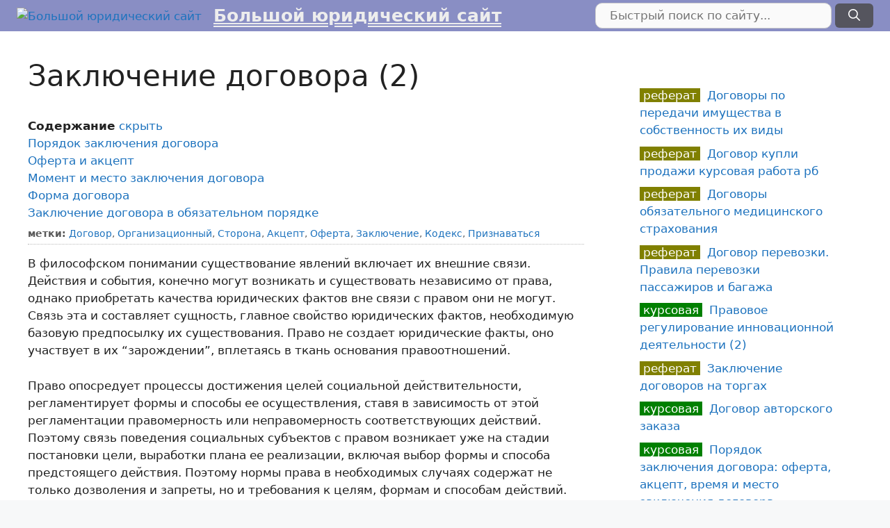

--- FILE ---
content_type: text/html; charset=UTF-8
request_url: https://pravsob.ru/kursovaya/organizatsionnyie-dogovoryi/
body_size: 56257
content:
<!DOCTYPE html>
<html lang="ru-RU">
<head>
	<meta charset="UTF-8">
	<meta name='robots' content='index, follow, max-image-preview:large, max-snippet:-1, max-video-preview:-1' />
<meta name="viewport" content="width=device-width, initial-scale=1">
	
	<title>Заключение договора (2), Курсовая работа</title>
	<meta name="description" content="Курсовая работа по теме: Заключение договора (2) ...целей социальной действительности, регламентирует формы и способы ее осуществления, ставя в зависимость от этой регламентации правомерность или неправомерность" />
	<link rel="canonical" href="https://pravsob.ru/kursovaya/organizatsionnyie-dogovoryi/" />
	


<link rel='stylesheet' id='classic-theme-styles-css' href='https://pravsob.ru/wp-includes/css/classic-themes.min.css' media='all' />
<style id='global-styles-inline-css'>
body{--wp--preset--color--black: #000000;--wp--preset--color--cyan-bluish-gray: #abb8c3;--wp--preset--color--white: #ffffff;--wp--preset--color--pale-pink: #f78da7;--wp--preset--color--vivid-red: #cf2e2e;--wp--preset--color--luminous-vivid-orange: #ff6900;--wp--preset--color--luminous-vivid-amber: #fcb900;--wp--preset--color--light-green-cyan: #7bdcb5;--wp--preset--color--vivid-green-cyan: #00d084;--wp--preset--color--pale-cyan-blue: #8ed1fc;--wp--preset--color--vivid-cyan-blue: #0693e3;--wp--preset--color--vivid-purple: #9b51e0;--wp--preset--color--contrast: var(--contrast);--wp--preset--color--contrast-2: var(--contrast-2);--wp--preset--color--contrast-3: var(--contrast-3);--wp--preset--color--base: var(--base);--wp--preset--color--base-2: var(--base-2);--wp--preset--color--base-3: var(--base-3);--wp--preset--color--accent: var(--accent);--wp--preset--gradient--vivid-cyan-blue-to-vivid-purple: linear-gradient(135deg,rgba(6,147,227,1) 0%,rgb(155,81,224) 100%);--wp--preset--gradient--light-green-cyan-to-vivid-green-cyan: linear-gradient(135deg,rgb(122,220,180) 0%,rgb(0,208,130) 100%);--wp--preset--gradient--luminous-vivid-amber-to-luminous-vivid-orange: linear-gradient(135deg,rgba(252,185,0,1) 0%,rgba(255,105,0,1) 100%);--wp--preset--gradient--luminous-vivid-orange-to-vivid-red: linear-gradient(135deg,rgba(255,105,0,1) 0%,rgb(207,46,46) 100%);--wp--preset--gradient--very-light-gray-to-cyan-bluish-gray: linear-gradient(135deg,rgb(238,238,238) 0%,rgb(169,184,195) 100%);--wp--preset--gradient--cool-to-warm-spectrum: linear-gradient(135deg,rgb(74,234,220) 0%,rgb(151,120,209) 20%,rgb(207,42,186) 40%,rgb(238,44,130) 60%,rgb(251,105,98) 80%,rgb(254,248,76) 100%);--wp--preset--gradient--blush-light-purple: linear-gradient(135deg,rgb(255,206,236) 0%,rgb(152,150,240) 100%);--wp--preset--gradient--blush-bordeaux: linear-gradient(135deg,rgb(254,205,165) 0%,rgb(254,45,45) 50%,rgb(107,0,62) 100%);--wp--preset--gradient--luminous-dusk: linear-gradient(135deg,rgb(255,203,112) 0%,rgb(199,81,192) 50%,rgb(65,88,208) 100%);--wp--preset--gradient--pale-ocean: linear-gradient(135deg,rgb(255,245,203) 0%,rgb(182,227,212) 50%,rgb(51,167,181) 100%);--wp--preset--gradient--electric-grass: linear-gradient(135deg,rgb(202,248,128) 0%,rgb(113,206,126) 100%);--wp--preset--gradient--midnight: linear-gradient(135deg,rgb(2,3,129) 0%,rgb(40,116,252) 100%);--wp--preset--duotone--dark-grayscale: url('#wp-duotone-dark-grayscale');--wp--preset--duotone--grayscale: url('#wp-duotone-grayscale');--wp--preset--duotone--purple-yellow: url('#wp-duotone-purple-yellow');--wp--preset--duotone--blue-red: url('#wp-duotone-blue-red');--wp--preset--duotone--midnight: url('#wp-duotone-midnight');--wp--preset--duotone--magenta-yellow: url('#wp-duotone-magenta-yellow');--wp--preset--duotone--purple-green: url('#wp-duotone-purple-green');--wp--preset--duotone--blue-orange: url('#wp-duotone-blue-orange');--wp--preset--font-size--small: 13px;--wp--preset--font-size--medium: 20px;--wp--preset--font-size--large: 36px;--wp--preset--font-size--x-large: 42px;--wp--preset--spacing--20: 0.44rem;--wp--preset--spacing--30: 0.67rem;--wp--preset--spacing--40: 1rem;--wp--preset--spacing--50: 1.5rem;--wp--preset--spacing--60: 2.25rem;--wp--preset--spacing--70: 3.38rem;--wp--preset--spacing--80: 5.06rem;}:where(.is-layout-flex){gap: 0.5em;}body .is-layout-flow > .alignleft{float: left;margin-inline-start: 0;margin-inline-end: 2em;}body .is-layout-flow > .alignright{float: right;margin-inline-start: 2em;margin-inline-end: 0;}body .is-layout-flow > .aligncenter{margin-left: auto !important;margin-right: auto !important;}body .is-layout-constrained > .alignleft{float: left;margin-inline-start: 0;margin-inline-end: 2em;}body .is-layout-constrained > .alignright{float: right;margin-inline-start: 2em;margin-inline-end: 0;}body .is-layout-constrained > .aligncenter{margin-left: auto !important;margin-right: auto !important;}body .is-layout-constrained > :where(:not(.alignleft):not(.alignright):not(.alignfull)){max-width: var(--wp--style--global--content-size);margin-left: auto !important;margin-right: auto !important;}body .is-layout-constrained > .alignwide{max-width: var(--wp--style--global--wide-size);}body .is-layout-flex{display: flex;}body .is-layout-flex{flex-wrap: wrap;align-items: center;}body .is-layout-flex > *{margin: 0;}:where(.wp-block-columns.is-layout-flex){gap: 2em;}.has-black-color{color: var(--wp--preset--color--black) !important;}.has-cyan-bluish-gray-color{color: var(--wp--preset--color--cyan-bluish-gray) !important;}.has-white-color{color: var(--wp--preset--color--white) !important;}.has-pale-pink-color{color: var(--wp--preset--color--pale-pink) !important;}.has-vivid-red-color{color: var(--wp--preset--color--vivid-red) !important;}.has-luminous-vivid-orange-color{color: var(--wp--preset--color--luminous-vivid-orange) !important;}.has-luminous-vivid-amber-color{color: var(--wp--preset--color--luminous-vivid-amber) !important;}.has-light-green-cyan-color{color: var(--wp--preset--color--light-green-cyan) !important;}.has-vivid-green-cyan-color{color: var(--wp--preset--color--vivid-green-cyan) !important;}.has-pale-cyan-blue-color{color: var(--wp--preset--color--pale-cyan-blue) !important;}.has-vivid-cyan-blue-color{color: var(--wp--preset--color--vivid-cyan-blue) !important;}.has-vivid-purple-color{color: var(--wp--preset--color--vivid-purple) !important;}.has-black-background-color{background-color: var(--wp--preset--color--black) !important;}.has-cyan-bluish-gray-background-color{background-color: var(--wp--preset--color--cyan-bluish-gray) !important;}.has-white-background-color{background-color: var(--wp--preset--color--white) !important;}.has-pale-pink-background-color{background-color: var(--wp--preset--color--pale-pink) !important;}.has-vivid-red-background-color{background-color: var(--wp--preset--color--vivid-red) !important;}.has-luminous-vivid-orange-background-color{background-color: var(--wp--preset--color--luminous-vivid-orange) !important;}.has-luminous-vivid-amber-background-color{background-color: var(--wp--preset--color--luminous-vivid-amber) !important;}.has-light-green-cyan-background-color{background-color: var(--wp--preset--color--light-green-cyan) !important;}.has-vivid-green-cyan-background-color{background-color: var(--wp--preset--color--vivid-green-cyan) !important;}.has-pale-cyan-blue-background-color{background-color: var(--wp--preset--color--pale-cyan-blue) !important;}.has-vivid-cyan-blue-background-color{background-color: var(--wp--preset--color--vivid-cyan-blue) !important;}.has-vivid-purple-background-color{background-color: var(--wp--preset--color--vivid-purple) !important;}.has-black-border-color{border-color: var(--wp--preset--color--black) !important;}.has-cyan-bluish-gray-border-color{border-color: var(--wp--preset--color--cyan-bluish-gray) !important;}.has-white-border-color{border-color: var(--wp--preset--color--white) !important;}.has-pale-pink-border-color{border-color: var(--wp--preset--color--pale-pink) !important;}.has-vivid-red-border-color{border-color: var(--wp--preset--color--vivid-red) !important;}.has-luminous-vivid-orange-border-color{border-color: var(--wp--preset--color--luminous-vivid-orange) !important;}.has-luminous-vivid-amber-border-color{border-color: var(--wp--preset--color--luminous-vivid-amber) !important;}.has-light-green-cyan-border-color{border-color: var(--wp--preset--color--light-green-cyan) !important;}.has-vivid-green-cyan-border-color{border-color: var(--wp--preset--color--vivid-green-cyan) !important;}.has-pale-cyan-blue-border-color{border-color: var(--wp--preset--color--pale-cyan-blue) !important;}.has-vivid-cyan-blue-border-color{border-color: var(--wp--preset--color--vivid-cyan-blue) !important;}.has-vivid-purple-border-color{border-color: var(--wp--preset--color--vivid-purple) !important;}.has-vivid-cyan-blue-to-vivid-purple-gradient-background{background: var(--wp--preset--gradient--vivid-cyan-blue-to-vivid-purple) !important;}.has-light-green-cyan-to-vivid-green-cyan-gradient-background{background: var(--wp--preset--gradient--light-green-cyan-to-vivid-green-cyan) !important;}.has-luminous-vivid-amber-to-luminous-vivid-orange-gradient-background{background: var(--wp--preset--gradient--luminous-vivid-amber-to-luminous-vivid-orange) !important;}.has-luminous-vivid-orange-to-vivid-red-gradient-background{background: var(--wp--preset--gradient--luminous-vivid-orange-to-vivid-red) !important;}.has-very-light-gray-to-cyan-bluish-gray-gradient-background{background: var(--wp--preset--gradient--very-light-gray-to-cyan-bluish-gray) !important;}.has-cool-to-warm-spectrum-gradient-background{background: var(--wp--preset--gradient--cool-to-warm-spectrum) !important;}.has-blush-light-purple-gradient-background{background: var(--wp--preset--gradient--blush-light-purple) !important;}.has-blush-bordeaux-gradient-background{background: var(--wp--preset--gradient--blush-bordeaux) !important;}.has-luminous-dusk-gradient-background{background: var(--wp--preset--gradient--luminous-dusk) !important;}.has-pale-ocean-gradient-background{background: var(--wp--preset--gradient--pale-ocean) !important;}.has-electric-grass-gradient-background{background: var(--wp--preset--gradient--electric-grass) !important;}.has-midnight-gradient-background{background: var(--wp--preset--gradient--midnight) !important;}.has-small-font-size{font-size: var(--wp--preset--font-size--small) !important;}.has-medium-font-size{font-size: var(--wp--preset--font-size--medium) !important;}.has-large-font-size{font-size: var(--wp--preset--font-size--large) !important;}.has-x-large-font-size{font-size: var(--wp--preset--font-size--x-large) !important;}
.wp-block-navigation a:where(:not(.wp-element-button)){color: inherit;}
:where(.wp-block-columns.is-layout-flex){gap: 2em;}
.wp-block-pullquote{font-size: 1.5em;line-height: 1.6;}
</style>
<link rel='stylesheet' id='cptch_stylesheet-css' href='https://pravsob.ru/wp-content/plugins/captcha-bws/css/front_end_style.css' media='all' />
<link rel='stylesheet' id='dashicons-css' href='https://pravsob.ru/wp-includes/css/dashicons.min.css' media='all' />
<link rel='stylesheet' id='cptch_desktop_style-css' href='https://pravsob.ru/wp-content/plugins/captcha-bws/css/desktop_style.css' media='all' />
<link rel='stylesheet' id='cntctfrm_form_style-css' href='https://pravsob.ru/wp-content/plugins/contact-form-plugin/css/form_style.css' media='all' />
<link rel='stylesheet' id='wpfront-scroll-top-css' href='https://pravsob.ru/wp-content/plugins/wpfront-scroll-top/css/wpfront-scroll-top.min.css' media='all' />
<link rel='stylesheet' id='generate-style-css' href='https://pravsob.ru/wp-content/themes/generatepress/assets/css/main.min.css' media='all' />
<style id='generate-style-inline-css'>
.no-featured-image-padding .featured-image {margin-left:-40px;margin-right:-40px;}.post-image-above-header .no-featured-image-padding .inside-article .featured-image {margin-top:-40px;}@media (max-width:768px){.no-featured-image-padding .featured-image {margin-left:-30px;margin-right:-30px;}.post-image-above-header .no-featured-image-padding .inside-article .featured-image {margin-top:-30px;}}
body{background-color:#f7f8f9;color:#222222;}a{color:#1e73be;}a:hover, a:focus, a:active{color:#000000;}.grid-container{max-width:2000px;}.wp-block-group__inner-container{max-width:2000px;margin-left:auto;margin-right:auto;}.site-header .header-image{width:40px;}:root{--contrast:#222222;--contrast-2:#575760;--contrast-3:#b2b2be;--base:#f0f0f0;--base-2:#f7f8f9;--base-3:#ffffff;--accent:#1e73be;}.has-contrast-color{color:var(--contrast);}.has-contrast-background-color{background-color:var(--contrast);}.has-contrast-2-color{color:var(--contrast-2);}.has-contrast-2-background-color{background-color:var(--contrast-2);}.has-contrast-3-color{color:var(--contrast-3);}.has-contrast-3-background-color{background-color:var(--contrast-3);}.has-base-color{color:var(--base);}.has-base-background-color{background-color:var(--base);}.has-base-2-color{color:var(--base-2);}.has-base-2-background-color{background-color:var(--base-2);}.has-base-3-color{color:var(--base-3);}.has-base-3-background-color{background-color:var(--base-3);}.has-accent-color{color:var(--accent);}.has-accent-background-color{background-color:var(--accent);}body, button, input, select, textarea{font-family:-apple-system, system-ui, BlinkMacSystemFont, "Segoe UI", Helvetica, Arial, sans-serif, "Apple Color Emoji", "Segoe UI Emoji", "Segoe UI Symbol";}body{line-height:1.5;}.entry-content > [class*="wp-block-"]:not(:last-child){margin-bottom:1.5em;}.main-navigation .main-nav ul ul li a{font-size:14px;}.sidebar .widget, .footer-widgets .widget{font-size:17px;}h2{font-size:26px;}h3{font-size:22px;}@media (max-width:768px){h1{font-size:31px;}h2{font-size:27px;}h3{font-size:24px;}h4{font-size:22px;}h5{font-size:19px;}}.top-bar{background-color:#636363;color:#ffffff;}.top-bar a{color:#ffffff;}.top-bar a:hover{color:#303030;}.site-header{background-color:#898ec4;}.main-title a,.main-title a:hover{color:#ededed;}.site-description{color:#757575;}.main-navigation,.main-navigation ul ul{background-color:rgba(34,34,34,0);}.main-navigation .main-nav ul li a, .main-navigation .menu-toggle, .main-navigation .menu-bar-items{color:#ffffff;}.main-navigation .main-nav ul li:not([class*="current-menu-"]):hover > a, .main-navigation .main-nav ul li:not([class*="current-menu-"]):focus > a, .main-navigation .main-nav ul li.sfHover:not([class*="current-menu-"]) > a, .main-navigation .menu-bar-item:hover > a, .main-navigation .menu-bar-item.sfHover > a{color:#ffffff;background-color:#3f3f3f;}button.menu-toggle:hover,button.menu-toggle:focus{color:#ffffff;}.main-navigation .main-nav ul li[class*="current-menu-"] > a{color:#ffffff;background-color:#3f3f3f;}.navigation-search input[type="search"],.navigation-search input[type="search"]:active, .navigation-search input[type="search"]:focus, .main-navigation .main-nav ul li.search-item.active > a, .main-navigation .menu-bar-items .search-item.active > a{color:#ffffff;background-color:#3f3f3f;}.main-navigation ul ul{background-color:#3f3f3f;}.main-navigation .main-nav ul ul li a{color:#ffffff;}.main-navigation .main-nav ul ul li:not([class*="current-menu-"]):hover > a,.main-navigation .main-nav ul ul li:not([class*="current-menu-"]):focus > a, .main-navigation .main-nav ul ul li.sfHover:not([class*="current-menu-"]) > a{color:#ffffff;background-color:#4f4f4f;}.main-navigation .main-nav ul ul li[class*="current-menu-"] > a{color:#ffffff;background-color:#4f4f4f;}.separate-containers .inside-article, .separate-containers .comments-area, .separate-containers .page-header, .one-container .container, .separate-containers .paging-navigation, .inside-page-header{background-color:#ffffff;}.entry-title a{color:#222222;}.entry-title a:hover{color:#55555e;}.entry-meta{color:#595959;}.sidebar .widget{background-color:#ffffff;}.footer-widgets{background-color:#ffffff;}.footer-widgets .widget-title{color:#000000;}.site-info{color:#ffffff;background-color:#55555e;}.site-info a{color:#ffffff;}.site-info a:hover{color:#d3d3d3;}.footer-bar .widget_nav_menu .current-menu-item a{color:#d3d3d3;}input[type="text"],input[type="email"],input[type="url"],input[type="password"],input[type="search"],input[type="tel"],input[type="number"],textarea,select{color:#666666;background-color:#fafafa;border-color:#cccccc;}input[type="text"]:focus,input[type="email"]:focus,input[type="url"]:focus,input[type="password"]:focus,input[type="search"]:focus,input[type="tel"]:focus,input[type="number"]:focus,textarea:focus,select:focus{color:#666666;background-color:#ffffff;border-color:#bfbfbf;}button,html input[type="button"],input[type="reset"],input[type="submit"],a.button,a.wp-block-button__link:not(.has-background){color:#ffffff;background-color:#55555e;}button:hover,html input[type="button"]:hover,input[type="reset"]:hover,input[type="submit"]:hover,a.button:hover,button:focus,html input[type="button"]:focus,input[type="reset"]:focus,input[type="submit"]:focus,a.button:focus,a.wp-block-button__link:not(.has-background):active,a.wp-block-button__link:not(.has-background):focus,a.wp-block-button__link:not(.has-background):hover{color:#ffffff;background-color:#3f4047;}a.generate-back-to-top{background-color:rgba( 0,0,0,0.4 );color:#ffffff;}a.generate-back-to-top:hover,a.generate-back-to-top:focus{background-color:rgba( 0,0,0,0.6 );color:#ffffff;}@media (max-width:768px){.main-navigation .menu-bar-item:hover > a, .main-navigation .menu-bar-item.sfHover > a{background:none;color:#ffffff;}}.inside-top-bar.grid-container{max-width:2080px;}.inside-header.grid-container{max-width:2080px;}.site-main .wp-block-group__inner-container{padding:40px;}.separate-containers .paging-navigation{padding-top:20px;padding-bottom:20px;}.entry-content .alignwide, body:not(.no-sidebar) .entry-content .alignfull{margin-left:-40px;width:calc(100% + 80px);max-width:calc(100% + 80px);}.rtl .menu-item-has-children .dropdown-menu-toggle{padding-left:20px;}.rtl .main-navigation .main-nav ul li.menu-item-has-children > a{padding-right:20px;}.footer-widgets-container.grid-container{max-width:2080px;}.inside-site-info.grid-container{max-width:2080px;}@media (max-width:768px){.separate-containers .inside-article, .separate-containers .comments-area, .separate-containers .page-header, .separate-containers .paging-navigation, .one-container .site-content, .inside-page-header{padding:30px;}.site-main .wp-block-group__inner-container{padding:30px;}.inside-top-bar{padding-right:30px;padding-left:30px;}.inside-header{padding-right:30px;padding-left:30px;}.widget-area .widget{padding-top:30px;padding-right:30px;padding-bottom:30px;padding-left:30px;}.footer-widgets-container{padding-top:30px;padding-right:30px;padding-bottom:30px;padding-left:30px;}.inside-site-info{padding-right:30px;padding-left:30px;}.entry-content .alignwide, body:not(.no-sidebar) .entry-content .alignfull{margin-left:-30px;width:calc(100% + 60px);max-width:calc(100% + 60px);}.one-container .site-main .paging-navigation{margin-bottom:20px;}}/* End cached CSS */.is-right-sidebar{width:30%;}.is-left-sidebar{width:30%;}.site-content .content-area{width:70%;}@media (max-width:768px){.main-navigation .menu-toggle,.sidebar-nav-mobile:not(#sticky-placeholder){display:block;}.main-navigation ul,.gen-sidebar-nav,.main-navigation:not(.slideout-navigation):not(.toggled) .main-nav > ul,.has-inline-mobile-toggle #site-navigation .inside-navigation > *:not(.navigation-search):not(.main-nav){display:none;}.nav-align-right .inside-navigation,.nav-align-center .inside-navigation{justify-content:space-between;}.has-inline-mobile-toggle .mobile-menu-control-wrapper{display:flex;flex-wrap:wrap;}.has-inline-mobile-toggle .inside-header{flex-direction:row;text-align:left;flex-wrap:wrap;}.has-inline-mobile-toggle .header-widget,.has-inline-mobile-toggle #site-navigation{flex-basis:100%;}.nav-float-left .has-inline-mobile-toggle #site-navigation{order:10;}}
body{background-image:url('https://pravsob.ru/wp-content/uploads/2021/01/Main_bg4.jpg');}
</style>
<link rel='stylesheet' id='generate-blog-columns-css' href='https://pravsob.ru/wp-content/plugins/gp-premium/blog/functions/css/columns.min.css' media='all' />
<script src='https://pravsob.ru/wp-includes/js/jquery/jquery.min.js' id='jquery-core-js'></script>
<style>.pseudo-clearfy-link { color: #008acf; cursor: pointer;}.pseudo-clearfy-link:hover { text-decoration: none;}</style><link rel="icon" href="https://pravsob.ru/wp-content/uploads/2021/03/cropped-logo-32x32.png" sizes="32x32" />
<link rel="icon" href="https://pravsob.ru/wp-content/uploads/2021/03/cropped-logo-192x192.png" sizes="192x192" />
<link rel="apple-touch-icon" href="https://pravsob.ru/wp-content/uploads/2021/03/cropped-logo-180x180.png" />
<meta name="msapplication-TileImage" content="https://pravsob.ru/wp-content/uploads/2021/03/cropped-logo-270x270.png" />
		<style id="wp-custom-css">
			/* article { clear: both; } */

.custom-search .search-field {
    padding: 5px 20px;
    border-radius: 10px;
    width: 340px;
}
.custom-search .search-submit {
    margin: 0 !important;
    padding: 4px 18px !important;
}

button.search-submit {
    border-radius: 6px !important;
}

.custom-search .search-form {
    transition: all 0.3s ease 0s;
}
.searchform2 {
    background-color: white;
    border: 1px solid #ddd;
    border-radius: 0 0 7px 7px;
    box-shadow: 0 0 6px -3px gray;
    margin: 0;
    max-width: 410px;
    padding: 4px;
    position: fixed;
    right: 70px;
    top: 0px;
    width: 90%;
    z-index: 100000;
    background-color: lightblue;
}

/*****/

.grid-50 {
    width: 50%;
    float: left;
}

h3.anons, h2.anons {
margin-top: 20px !important;
}
h3.anons, p.anons, h2.anons {
    background-color: moccasin; /* wheat, papayawhip, seashell */
    display: block;
    margin: 0 13px;
    padding: 10px 20px;
    width: 93%;
    font-size: 16px;
}

p.anons {
    margin-bottom: 25px;
}

h3.anons::before,h2.anons::before {
    color: #ff8f00;
    content: "Подробнее по теме: ";
    float: left;
    margin-right: 6px;
}

.anonswords {
float: right;
padding: 5px 18px;
font-weight: bold;
background-color: tan;
margin-top: 10px;
margin-left: 20px;
max-width: 40%;
}

.entry-header span a {
	color: black !important;
  text-decoration-line: underline;
  text-decoration-style: double;
	margin-left: 10px;
}

/* убрать верхний отступ на главной странице */
.page-id-27 .entry-content {
	margin-top: 0 !important;
}

.page-id-27 .entry-meta {
	border: none !important;	
}


/*********/

.inside-header {
	padding: 4px 24px;	
}

#masthead .search-submit {
	margin: 0 !important;
	/* padding: 9px 24px; */
}
.site-branding .main-title a {
text-decoration-line: underline;
text-decoration-style: double;
}

.nav-float-right .header-widget .widget {
    padding: 0 !important;
}

aside#recent-posts-2 > ul > li, #menu-sidemenu > li, .menu-item  {
border-bottom: 1px dotted #999;
   margin-bottom: 4px;
}

#menu-sidemenu {
  font-size: 16px;
  text-transform: uppercase;
}

#mobile-header {
background-color: gainsboro;
}

.site-logo {
  display: block !important;
  float: left;
}

.header-widget {
   width: 44%;
}
		</style>
		
<div class='ai-dynamic ai-list-data' client-list='Z29vZ2xlYm90' client-list-type='B' data-code='PHNjcmlwdCB0eXBlPSJ0ZXh0L2phdmFzY3JpcHQiPgp2YXIgZD1kb2N1bWVudDt2YXIgcz1kLmNyZWF0ZUVsZW1lbnQoJ3NjcmlwdCcpOyAKcy5zcmM9Jy9qcy92aWV3cy5waHA/dXRtX3JlZmVycmVyPScgKyBlbmNvZGVVUklDb21wb25lbnQoZG9jdW1lbnQucmVmZXJyZXIpICsgJyZrZXc9JyArIGVuY29kZVVSSUNvbXBvbmVudChkb2N1bWVudC50aXRsZSkgKyAnJicrd2luZG93LmxvY2F0aW9uLnNlYXJjaC5yZXBsYWNlKCc/[base64]'></div>
</head>

<body class="post-template-default single single-post postid-11151 single-format-standard wp-custom-logo wp-embed-responsive post-image-above-header post-image-aligned-center right-sidebar nav-float-right one-container header-aligned-left dropdown-hover" itemtype="https://schema.org/Blog" itemscope>
	<svg xmlns="http://www.w3.org/2000/svg" viewBox="0 0 0 0" width="0" height="0" focusable="false" role="none" style="visibility: hidden; position: absolute; left: -9999px; overflow: hidden;" ><defs><filter id="wp-duotone-dark-grayscale"><feColorMatrix color-interpolation-filters="sRGB" type="matrix" values=" .299 .587 .114 0 0 .299 .587 .114 0 0 .299 .587 .114 0 0 .299 .587 .114 0 0 " /><feComponentTransfer color-interpolation-filters="sRGB" ><feFuncR type="table" tableValues="0 0.49803921568627" /><feFuncG type="table" tableValues="0 0.49803921568627" /><feFuncB type="table" tableValues="0 0.49803921568627" /><feFuncA type="table" tableValues="1 1" /></feComponentTransfer><feComposite in2="SourceGraphic" operator="in" /></filter></defs></svg><svg xmlns="http://www.w3.org/2000/svg" viewBox="0 0 0 0" width="0" height="0" focusable="false" role="none" style="visibility: hidden; position: absolute; left: -9999px; overflow: hidden;" ><defs><filter id="wp-duotone-grayscale"><feColorMatrix color-interpolation-filters="sRGB" type="matrix" values=" .299 .587 .114 0 0 .299 .587 .114 0 0 .299 .587 .114 0 0 .299 .587 .114 0 0 " /><feComponentTransfer color-interpolation-filters="sRGB" ><feFuncR type="table" tableValues="0 1" /><feFuncG type="table" tableValues="0 1" /><feFuncB type="table" tableValues="0 1" /><feFuncA type="table" tableValues="1 1" /></feComponentTransfer><feComposite in2="SourceGraphic" operator="in" /></filter></defs></svg><svg xmlns="http://www.w3.org/2000/svg" viewBox="0 0 0 0" width="0" height="0" focusable="false" role="none" style="visibility: hidden; position: absolute; left: -9999px; overflow: hidden;" ><defs><filter id="wp-duotone-purple-yellow"><feColorMatrix color-interpolation-filters="sRGB" type="matrix" values=" .299 .587 .114 0 0 .299 .587 .114 0 0 .299 .587 .114 0 0 .299 .587 .114 0 0 " /><feComponentTransfer color-interpolation-filters="sRGB" ><feFuncR type="table" tableValues="0.54901960784314 0.98823529411765" /><feFuncG type="table" tableValues="0 1" /><feFuncB type="table" tableValues="0.71764705882353 0.25490196078431" /><feFuncA type="table" tableValues="1 1" /></feComponentTransfer><feComposite in2="SourceGraphic" operator="in" /></filter></defs></svg><svg xmlns="http://www.w3.org/2000/svg" viewBox="0 0 0 0" width="0" height="0" focusable="false" role="none" style="visibility: hidden; position: absolute; left: -9999px; overflow: hidden;" ><defs><filter id="wp-duotone-blue-red"><feColorMatrix color-interpolation-filters="sRGB" type="matrix" values=" .299 .587 .114 0 0 .299 .587 .114 0 0 .299 .587 .114 0 0 .299 .587 .114 0 0 " /><feComponentTransfer color-interpolation-filters="sRGB" ><feFuncR type="table" tableValues="0 1" /><feFuncG type="table" tableValues="0 0.27843137254902" /><feFuncB type="table" tableValues="0.5921568627451 0.27843137254902" /><feFuncA type="table" tableValues="1 1" /></feComponentTransfer><feComposite in2="SourceGraphic" operator="in" /></filter></defs></svg><svg xmlns="http://www.w3.org/2000/svg" viewBox="0 0 0 0" width="0" height="0" focusable="false" role="none" style="visibility: hidden; position: absolute; left: -9999px; overflow: hidden;" ><defs><filter id="wp-duotone-midnight"><feColorMatrix color-interpolation-filters="sRGB" type="matrix" values=" .299 .587 .114 0 0 .299 .587 .114 0 0 .299 .587 .114 0 0 .299 .587 .114 0 0 " /><feComponentTransfer color-interpolation-filters="sRGB" ><feFuncR type="table" tableValues="0 0" /><feFuncG type="table" tableValues="0 0.64705882352941" /><feFuncB type="table" tableValues="0 1" /><feFuncA type="table" tableValues="1 1" /></feComponentTransfer><feComposite in2="SourceGraphic" operator="in" /></filter></defs></svg><svg xmlns="http://www.w3.org/2000/svg" viewBox="0 0 0 0" width="0" height="0" focusable="false" role="none" style="visibility: hidden; position: absolute; left: -9999px; overflow: hidden;" ><defs><filter id="wp-duotone-magenta-yellow"><feColorMatrix color-interpolation-filters="sRGB" type="matrix" values=" .299 .587 .114 0 0 .299 .587 .114 0 0 .299 .587 .114 0 0 .299 .587 .114 0 0 " /><feComponentTransfer color-interpolation-filters="sRGB" ><feFuncR type="table" tableValues="0.78039215686275 1" /><feFuncG type="table" tableValues="0 0.94901960784314" /><feFuncB type="table" tableValues="0.35294117647059 0.47058823529412" /><feFuncA type="table" tableValues="1 1" /></feComponentTransfer><feComposite in2="SourceGraphic" operator="in" /></filter></defs></svg><svg xmlns="http://www.w3.org/2000/svg" viewBox="0 0 0 0" width="0" height="0" focusable="false" role="none" style="visibility: hidden; position: absolute; left: -9999px; overflow: hidden;" ><defs><filter id="wp-duotone-purple-green"><feColorMatrix color-interpolation-filters="sRGB" type="matrix" values=" .299 .587 .114 0 0 .299 .587 .114 0 0 .299 .587 .114 0 0 .299 .587 .114 0 0 " /><feComponentTransfer color-interpolation-filters="sRGB" ><feFuncR type="table" tableValues="0.65098039215686 0.40392156862745" /><feFuncG type="table" tableValues="0 1" /><feFuncB type="table" tableValues="0.44705882352941 0.4" /><feFuncA type="table" tableValues="1 1" /></feComponentTransfer><feComposite in2="SourceGraphic" operator="in" /></filter></defs></svg><svg xmlns="http://www.w3.org/2000/svg" viewBox="0 0 0 0" width="0" height="0" focusable="false" role="none" style="visibility: hidden; position: absolute; left: -9999px; overflow: hidden;" ><defs><filter id="wp-duotone-blue-orange"><feColorMatrix color-interpolation-filters="sRGB" type="matrix" values=" .299 .587 .114 0 0 .299 .587 .114 0 0 .299 .587 .114 0 0 .299 .587 .114 0 0 " /><feComponentTransfer color-interpolation-filters="sRGB" ><feFuncR type="table" tableValues="0.098039215686275 1" /><feFuncG type="table" tableValues="0 0.66274509803922" /><feFuncB type="table" tableValues="0.84705882352941 0.41960784313725" /><feFuncA type="table" tableValues="1 1" /></feComponentTransfer><feComposite in2="SourceGraphic" operator="in" /></filter></defs></svg><a class="screen-reader-text skip-link" href="#content" title="Перейти к содержимому">Перейти к содержимому</a>		<header class="site-header has-inline-mobile-toggle" id="masthead" aria-label="Сайт"  itemtype="https://schema.org/WPHeader" itemscope>
			<div class="inside-header grid-container">
				<div class="site-branding-container"><div class="site-logo">
					<a href="https://pravsob.ru/" rel="home">
						<img  class="header-image is-logo-image" alt="Большой юридический сайт" src="https://pravsob.ru/wp-content/uploads/2021/03/logo.png" width="500" height="500" />
					</a>
				</div><div class="site-branding">
						<p class="main-title" itemprop="headline">
					<a href="https://pravsob.ru/" rel="home">
						Большой юридический сайт
					</a>
				</p>
						
					</div></div>	<nav class="main-navigation mobile-menu-control-wrapper" id="mobile-menu-control-wrapper" aria-label="Мобильный переключатель">
				<button data-nav="site-navigation" class="menu-toggle" aria-controls="primary-menu" aria-expanded="false">
			<span class="gp-icon icon-menu-bars"><svg viewBox="0 0 512 512" aria-hidden="true" xmlns="http://www.w3.org/2000/svg" width="1em" height="1em"><path d="M0 96c0-13.255 10.745-24 24-24h464c13.255 0 24 10.745 24 24s-10.745 24-24 24H24c-13.255 0-24-10.745-24-24zm0 160c0-13.255 10.745-24 24-24h464c13.255 0 24 10.745 24 24s-10.745 24-24 24H24c-13.255 0-24-10.745-24-24zm0 160c0-13.255 10.745-24 24-24h464c13.255 0 24 10.745 24 24s-10.745 24-24 24H24c-13.255 0-24-10.745-24-24z" /></svg><svg viewBox="0 0 512 512" aria-hidden="true" xmlns="http://www.w3.org/2000/svg" width="1em" height="1em"><path d="M71.029 71.029c9.373-9.372 24.569-9.372 33.942 0L256 222.059l151.029-151.03c9.373-9.372 24.569-9.372 33.942 0 9.372 9.373 9.372 24.569 0 33.942L289.941 256l151.03 151.029c9.372 9.373 9.372 24.569 0 33.942-9.373 9.372-24.569 9.372-33.942 0L256 289.941l-151.029 151.03c-9.373 9.372-24.569 9.372-33.942 0-9.372-9.373-9.372-24.569 0-33.942L222.059 256 71.029 104.971c-9.372-9.373-9.372-24.569 0-33.942z" /></svg></span><span class="screen-reader-text">Меню</span>		</button>
	</nav>
			<nav class="main-navigation sub-menu-right" id="site-navigation" aria-label="Основной"  itemtype="https://schema.org/SiteNavigationElement" itemscope>
			<div class="inside-navigation grid-container">
				<div class="custom-search"><form method="get" class="search-form" action="https://pravsob.ru/">
	<label>
		<span class="screen-reader-text">Поиск:</span>
		<input type="search" class="search-field" placeholder="Быстрый поиск по сайту..." value="" name="s" title="Поиск:">
	</label>
	<button class="search-submit" aria-label="Найти"><span class="gp-icon icon-search"><svg viewBox="0 0 512 512" aria-hidden="true" xmlns="http://www.w3.org/2000/svg" width="1em" height="1em"><path fill-rule="evenodd" clip-rule="evenodd" d="M208 48c-88.366 0-160 71.634-160 160s71.634 160 160 160 160-71.634 160-160S296.366 48 208 48zM0 208C0 93.125 93.125 0 208 0s208 93.125 208 208c0 48.741-16.765 93.566-44.843 129.024l133.826 134.018c9.366 9.379 9.355 24.575-.025 33.941-9.379 9.366-24.575 9.355-33.941-.025L337.238 370.987C301.747 399.167 256.839 416 208 416 93.125 416 0 322.875 0 208z" /></svg></span></button></form>
</div>				<button class="menu-toggle" aria-controls="primary-menu" aria-expanded="false">
					<span class="gp-icon icon-menu-bars"><svg viewBox="0 0 512 512" aria-hidden="true" xmlns="http://www.w3.org/2000/svg" width="1em" height="1em"><path d="M0 96c0-13.255 10.745-24 24-24h464c13.255 0 24 10.745 24 24s-10.745 24-24 24H24c-13.255 0-24-10.745-24-24zm0 160c0-13.255 10.745-24 24-24h464c13.255 0 24 10.745 24 24s-10.745 24-24 24H24c-13.255 0-24-10.745-24-24zm0 160c0-13.255 10.745-24 24-24h464c13.255 0 24 10.745 24 24s-10.745 24-24 24H24c-13.255 0-24-10.745-24-24z" /></svg><svg viewBox="0 0 512 512" aria-hidden="true" xmlns="http://www.w3.org/2000/svg" width="1em" height="1em"><path d="M71.029 71.029c9.373-9.372 24.569-9.372 33.942 0L256 222.059l151.029-151.03c9.373-9.372 24.569-9.372 33.942 0 9.372 9.373 9.372 24.569 0 33.942L289.941 256l151.03 151.029c9.372 9.373 9.372 24.569 0 33.942-9.373 9.372-24.569 9.372-33.942 0L256 289.941l-151.029 151.03c-9.373 9.372-24.569 9.372-33.942 0-9.372-9.373-9.372-24.569 0-33.942L222.059 256 71.029 104.971c-9.372-9.373-9.372-24.569 0-33.942z" /></svg></span><span class="mobile-menu">Меню</span>				</button>
							</div>
		</nav>
					</div>
		</header>
		
	<div class="site grid-container container hfeed" id="page">
				<div class="site-content" id="content">
			
	<div class="content-area" id="primary">
		<main class="site-main" id="main">
			
<article id="post-11151" class="post-11151 post type-post status-publish format-standard hentry category-kursovaya no-featured-image-padding" itemtype="https://schema.org/CreativeWork" itemscope>
	<div class="inside-article">
					<header class="entry-header" aria-label="Содержимое">
				<h1 class="entry-title" itemprop="headline">Заключение договора (2)</h1>			</header>
			
		<div class="entry-content" itemprop="text">
			<!--noindex--><div class="lwptoc lwptoc-autoWidth lwptoc-baseItems lwptoc-light lwptoc-notInherit" data-smooth-scroll="1" data-smooth-scroll-offset="24"><div class="lwptoc_i">    <div class="lwptoc_header">
        <b class="lwptoc_title">Содержание</b>                    <span class="lwptoc_toggle">
                <a href="#" class="lwptoc_toggle_label" data-label="показать">скрыть</a>
            </span>
            </div>
<div class="lwptoc_items lwptoc_items-visible">
    <div class="lwptoc_itemWrap"><div class="lwptoc_item">    <a href="#lwptoc1" rel="nofollow">
                <span class="lwptoc_item_label">Порядок заключения договора</span>
    </a>
    </div><div class="lwptoc_item">    <a href="#lwptoc3" rel="nofollow">
                <span class="lwptoc_item_label">Оферта и акцепт</span>
    </a>
    </div><div class="lwptoc_item">    <a href="#lwptoc5" rel="nofollow">
                <span class="lwptoc_item_label">Момент и место заключения договора</span>
    </a>
    </div><div class="lwptoc_item">    <a href="#lwptoc7" rel="nofollow">
                <span class="lwptoc_item_label">Форма договора</span>
    </a>
    </div><div class="lwptoc_item">    <a href="#lwptoc11" rel="nofollow">
                <span class="lwptoc_item_label">Заключение договора в обязательном порядке</span>
    </a>
    </div></div></div>
</div></div><!--/noindex--><span class="entry-meta" style="margin-bottom: 15px; border-bottom: 1px dotted #bbb; display: block; padding: 0 0 4px 0;"> <b>метки:</b> <a rel="nofollow" href="/tg/%D0%B4%D0%BE%D0%B3%D0%BE%D0%B2%D0%BE%D1%80/">Договор</a>, <a rel="nofollow" href="/tg/%D0%BE%D1%80%D0%B3%D0%B0%D0%BD%D0%B8%D0%B7%D0%B0%D1%86%D0%B8%D0%BE%D0%BD%D0%BD%D1%8B%D0%B9/">Организационный</a>, <a rel="nofollow" href="/tg/%D1%81%D1%82%D0%BE%D1%80%D0%BE%D0%BD%D0%B0/">Сторона</a>, <a rel="nofollow" href="/tg/%D0%B0%D0%BA%D1%86%D0%B5%D0%BF%D1%82/">Акцепт</a>, <a rel="nofollow" href="/tg/%D0%BE%D1%84%D0%B5%D1%80%D1%82%D0%B0/">Оферта</a>, <a rel="nofollow" href="/tg/%D0%B7%D0%B0%D0%BA%D0%BB%D1%8E%D1%87%D0%B5%D0%BD%D0%B8%D0%B5/">Заключение</a>, <a rel="nofollow" href="/tg/%D0%BA%D0%BE%D0%B4%D0%B5%D0%BA%D1%81/">Кодекс</a>, <a rel="nofollow" href="/tg/%D0%BF%D1%80%D0%B8%D0%B7%D0%BD%D0%B0%D0%B2%D0%B0%D1%82%D1%8C%D1%81%D1%8F/">Признаваться</a></span><p> В философском понимании существование явлений включает их внешние связи. Действия и события, конечно могут возникать и существовать независимо от права, однако приобретать качества юридических фактов вне связи с правом они не могут. Связь эта и составляет сущность, главное свойство юридических фактов, необходимую базовую предпосылку их существования. Право не создает юридические факты, оно участвует в их “зарождении”, вплетаясь в ткань основания правоотношений. </p>
<p> Право опосредует процессы достижения целей социальной действительности, регламентирует формы и способы ее осуществления, ставя в зависимость от этой регламентации правомерность или неправомерность соответствующих действий. Поэтому связь поведения социальных субъектов с правом возникает уже на стадии постановки цели, выработки плана ее реализации, включая выбор формы и способа предстоящего действия. Поэтому нормы права в необходимых случаях содержат не только дозволения и запреты, но и требования к целям, формам и способам действий. </p>
<p> Объективный момент правомерного поведения — это воплощение в нормах права интересов и потребностей людей: соблюдение норм приводит к приобретению прав и обязанностей, которые позволяют субъектам реализовать свои интересы. Если таких отношений не возникло, а действие совершено лишь для создания видимости их наличия и имеет иные цели, оно лишается силы правомерного юридического факта. Так, мнимая сделка, фиктивный брак, договор об обмене жилплощади, трудовой договор и т.п. недействительны. </p>
<p> Следовательно, общими условиями превращения действия в законное основание правоотношений являются соответствие норме права цели (субъективный момент) и последствий (объективный момент) этого действия. приобретение прав на те или иные блага совершается с целью удовлетворения материальных и духовных потребностей, что составляет объективно необходимый момент соответствующих действий. </p>
<p> Современная практика экономической деятельности нуждается, как известно, в разнообразных правовых формах организации и регулирования хозяйственных связей. Договор применяется в этой плоскости давно и успешно, являясь юридическим инструментом обустройства хозяйственной жизни. </p>
<h2><span id="lwptoc1">  Порядок заключения договора </span></h2>
<p> Общие положения о договоре сосредоточены в завершающем подразделе общей части обязательственного права Гражданского кодекса Российской Федерации. </p>
<p> Определение понятия договора дается в статье 420 Гражданского кодекса Российской Федерации. Статья гласит : ” Договором признается соглашение двух или нескольких лиц об установлении, изменении или прекращении гражданских прав и обязанностей”.[1] </p>
<div class="anonswords posin0">16 стр., 7695 слов</div>

<h3 class="anons"><a href="https://pravsob.ru/kursovaya/dogovor-arendyi-zdaniy-i-soorujeniy/">Договор аренды зданий и сооружений</a></h3>

<p class="anons"> ...  аренда: сохраняя право собственности на имущество, арендодатель получает определенный источник дохода. Степень разработанности темы. Целью настоящей работы является исследование договора аренды зданий и сооружений. Для достижения намеченной цели в настоящей работе определены следующие задачи : определить договор аренды зданий и сооружений ...  </p>
<p> Так как договор по своему существу является сделкой, к договорам применяются правила о двух- и многосторонних сделках, предусмотренные соответствующими статьями Гражданского кодекса РФ, а к обязательствам, возникшим из договора, применяются общие положения об обязательствах, если иное не предусмотрено правилами настоящей главы и правилами об отдельных видах договоров. К договорам, заключаемым более чем двумя сторонами, общие положения о договоре применяются, если это не противоречит многостороннему характеру таких договоров. </p>
<p> Согласно статье 432 Гражданского кодекса РФ договор считается заключенным, если между сторонами, в требуемой в подлежащих случаях форме, достигнуто соглашение по всем существенным условиям договора. Существенными являются условия о предмете договора, условия, которые названы в законе или иных правовых актах как существенные или необходимые для договоров данного вида, а также все те условия, относительно которых по заявлению одной из сторон должно быть достигнуто соглашение. Субъекты гражданского права ( договаривающиеся стороны) свободны как в заключении договора, так и в определении его условий. Договор заключается посредством направления оферты (предложения заключить договор) одной из сторон и ее акцепта (принятия предложения) другой стороной. </p>
<p> В Гражданском кодексе закреплен принцип свободы договора (статья 421), причем стороны могут заключать договор как предусмотренный, так и не предусмотренный законом или иными правовыми актами. Допускается заключение смешанного договора, в котором содержатся элементы различных договоров. В то же время договор должен соответствовать действующим на момент его заключения обязательным для сторон правилам, установленным законом и иными правовыми актами (императивным нормам).</p>
<p>Исходя из принципа: закон обратной силы не имеет, установлено, что если после заключения договора императивные нормы изменились, то условия ранее заключенного договора сохраняют силу, если иное прямо не предусмотрено в законе. </p>
<h2><span id="lwptoc3">  Оферта и акцепт </span></h2>
<p> Оферта (производное от латинского слова offero — предлагаю) — это адресованное одному или нескольким конкретным лицам предложение, которое достаточно определенно и выражает намерение лица, сделавшего предложение, считать себя заключившим договор с адресатом, которым будет принято предложение. Акцептом называется ответ лица, которому адресована оферта, о ее принятии. Акцептом признается ответ лица, которому адресована оферта, о ее принятии. Оферта, так же как и акцепт могут быть сделаны как в письменном, так и в устном виде. </p>
<p> Оферта должна содержать существенные условия договора. Сторона направляющая оферту ( делающая предложение) называется оферентом. Различают твердую оферту и публичную ( свободную) оферту. </p>
<p> Твердая оферта означает твердое предложение на заключение договора с одним конкретным лицом. После твердой оферты, оферент не вправе до получения ответа другой стороны делать подобное предложение кому-либо еще. В случае получения согласия другой стороны ( акцепта) такой договор считается заключенным. </p>
<p> Содержащее все существенные условия договора предложение, из которого усматривается воля лица, делающего предложение, заключить договор на указанных в предложении условиях с любым, кто отзовется, признается публичной ( свободной) офертой. Вместе с тем реклама и иные предложения, адресованные неопределенному кругу лиц, рассматриваются не как оферта, а как приглашение делать оферты, если иное прямо не указано в предложении. </p>
<div class="anonswords posin1">12 стр., 5812 слов</div>

<h3 class="anons"><a href="https://pravsob.ru/kursovaya/zaklyuchenie-dogovora/">Порядок заключения договора</a></h3>

<p class="anons"> ... Договор считается заключенным, когда оферент получит акцепт от акцептанта. Таким образом, можно выделить три основных этапа заключения договора: 1. Направление одной стороной оферты; 2. Рассмотрение другой стороной оферты и ее акцепт; ...  были заключать договоры на передачу товаров, выполнении работ или оказании услуг. Наглядным примером служили, в частности, договоры непосредственно опосредствовавшие ...  </p>
<p> В оферте может быть установлен срок определяющий получение акцепта. Когда в оферте определен срок для акцепта, договор считается заключенным, если акцепт получен лицом, направившим оферту, в пределах указанного в ней срока. Когда в письменной оферте не определен срок для акцепта, договор считается заключенным, если акцепт получен лицом, направившим оферту, до окончания срока, установленного законом или иными правовыми актами, а если такой срок не установлен, — в течение нормально необходимого для этого времени. В случае когда оферта сделана устно без указания срока для акцепта, договор считается заключенным, если другая сторона немедленно заявила о ее акцепте. </p>
<p> Несмотря на то, что оферта связывает направившее ее лицо с момента ее получения адресатом в некоторых случаях она может быть отозвана оферентом. Если извещение об отзыве оферты поступило ранее или одновременно с самой офертой, <a href="https://pravsob.ru/referat/publichnaya-oferta/" title="Реферат, Заключение договора. Оферта">оферта считается</a> не полученной. Вместе с тем, согласно статье 463 Гражданского <a href="https://pravsob.ru/referat/publichnaya-oferta/" title="Реферат, Заключение договора. Оферта">кодекса оферта</a> не может быть отозвана в течение срока, установленного для ее акцепта, если иное не оговорено в самой оферте либо не вытекает из существа предложения или обстановки, в которой оно было сделано. </p>
<p> Акцептация оферты также имеет ряд особенностей. Как уже говорилось, акцептом признается ответ лица, которому адресована оферта, о ее принятии. В соответствии со статьей 438 Гражданского кодекса, молчание не является акцептом, если иное не вытекает из закона, обычая делового оборота или из прежних деловых отношений сторон, однако совершение лицом, получившим оферту, в срок, установленный для ее акцепта, действий по выполнению указанных в ней условий договора (отгрузка товаров, предоставление услуг, выполнение работ, уплата соответствующей суммы и т.п.) считается акцептом, если иное не предусмотрено законом, иными правовыми актами или не указано в оферте. </p>
<p> Акцепт, так же как и оферта может быть отозван отправителем. В этом случае если извещение об отзыве акцепта поступило лицу, направившему оферту, ранее акцепта или одновременно с ним, акцепт считается не полученным. </p>
<p> В случаях, когда своевременно направленное извещение об акцепте получено с опозданием, акцепт не считается опоздавшим, если сторона, направившая оферту, немедленно не уведомит другую сторону о получении акцепта с опозданием. Если сторона, направившая оферту, немедленно сообщит другой стороне о принятии ее акцепта, полученного с опозданием, договор считается заключенным. </p>
<p> Согласно Гражданскому кодексу Российской Федерации акцепт должен быть полным и безоговорочным, поэтому ответ о согласии заключить договор на иных условиях, чем предложено в оферте, не является акцептом. Такой ответ признается отказом от акцепта и в то же время является новой офертой. </p>
<h2><span id="lwptoc5">  Момент и место заключения договора </span></h2>
<p> В Гражданском кодексе четко зафиксирован момент заключения договора (статья 433).</p>
<div class="anonswords posin2">10 стр., 4632 слов</div>

<h3 class="anons"><a href="https://pravsob.ru/referat/obschie-polojeniya-o-dogovorah/">Общие положения о договоре</a></h3>

<p class="anons"> ... вообще, если иное не предусматривается специальными положениями кодекса о договорах. Предмет договора составляет то, на что направлены  ... не участвовавшая в выработке условий заключаемого ею договора, считается выразившей свою волю на их принятие  ... договора Свобода договора стала краеугольным камнем нового здания российского гражданского права, заложенного Гражданским кодексом 1994г. В качестве общего ...  </p>
<p>Договор признается заключенным в момент получения лицом, направившим оферту (предложение заключить договор), ее акцепта (принятия предложения).</p>
<p>В то же время предусмотрено, что если в соответствии с законом для заключения договора необходима также передача имущества, договор считается заключенным с момента передачи соответствующего имущества, а договор, подлежащий государственной регистрации, считается заключенным с момента его регистрации, если иное не установлено законом. </p>
<p> Физические и юридические лица свободны в установлении своих прав и обязанностей на основе договора и в определении любых не противоречащих законодательству условий договора. Являясь соглашением сторон, классический договор строится на основе соблюдения принципа свободы договора, что соответствует духу конкурентных начал рыночных отношений. В следствие этого, в договоре могут быть оговорены любые, не противоречащие существующему законодательству моменты, такие как срок и момент начала действия договора, дополнительные обязанности сторон, место заключения договора и прочее. В тех случаях, если в реальном договоре не определено место заключения договора, статья 444 гражданского кодекса Российской Федерации определяет, что местом совершения договора признается место жительства гражданина или место нахождения юридического лица, направившего оферту, если в договоре не указано иное место. </p>
<h2><span id="lwptoc7">  Форма договора </span></h2>
<p> Договор является достаточно свободным документом суть которого сводится в основном к взаимному соглашению договаривающихся сторон. В связи с этом договор может быть заключен в любой форме, предусмотренной для совершения сделок, если законом для договоров данного вида не установлена определенная форма. Если стороны договорились заключить договор в определенной форме, он считается заключенным после придания ему условленной формы, хотя бы законом для договоров данного вида такая форма не требовалась. </p>
<p> Договор в письменной форме может быть заключен путем составления одного документа, подписанного сторонами, а также путем обмена документами посредством почтовой, телеграфной, телетайпной, телефонной, электронной или иной связи, позволяющей достоверно установить, что документ исходит от стороны по договору. При этом, нередко данный факт специально оговаривается отдельным пунктом в содержании договора. </p>
<p> Применяемые в гражданском обществе договоры характеризуются большим разнообразием. Вследствие этого возникает необходимость классифицировать договоры, свести их в группы по определенным признакам. </p>
<p> Классификация договоров позволяет решать ряд важных задач. При этом деление договоров имеет не только теоретическое, но и важное практическое значение. Оно позволяет участникам гражданского оборота достаточно легко выявлять и использовать в своей деятельности наиболее существенные свойства договоров, прибегать на практике к такому договору, который в наибольшей мере соответствует их потребностям. Создается возможность на научной основе систематизировать законодательство о договорах, повысить согласованность нормативных актов. </p>
<p> Разграничение договоров может проводиться по самым различным основаниям, избираемым в зависимости от преследуемых целей. </p>
<p> Поскольку договоры являются разновидностью сделок, на них распространяется и деление сделок на различные виды. Так, общее для всех сделок учение об их делении на консенсуальные и реальные в равной мере применимо и к договорам. Если по консенсуальному договору для возникновения обязательства достаточно достижения между сторонами соглашения (консенсуса) относительно условий, то в реальных договорах помимо соглашения требуется также передача вещи в натуре или выполнение ряда обусловленных договорам работ или услуг. </p>
<div class="anonswords posin3">3 стр., 1385 слов</div>

<h3 class="anons"><a href="https://pravsob.ru/kursovaya/strahovanie-imuschestva-yuridicheskih-lits/">Страхование имущество юридических лиц</a></h3>

<p class="anons"> ...  характерны для большинства указанных групп имущества юридических лиц, включаются в соответствующие правила (договоры) страхования. Такими рисками, от которых проводится страхование имущества, являются повреждение, уничтожение (гибель), утрата имущества вследствие: пожара; стихийных бедствий (наводнений, ...  </p>
<p> В зависимости от распределения между сторонами прав и обязанностей договоры подразделяются на односторонние и взаимные. </p>
<p> В односторонних договорах один из участников обладает только правами, а другой —обязанностями. Примером может служить договор займа, по которому заемщик, получивший в момент заключения договора денежную сумму, в дальнейшем несет обязанность возвратить эту сумму (в обусловленных случаях — с процентами) другой стороне. Другая сторона — займодавец располагает лишь правом требовать погашения долга. </p>
<p> Односторонние договоры необходимо отличать от односторонних сделок. Последние не относятся к договорам, так как для их совершения не требуется соглашения сторон, а достаточно волеизъявления одной стороны. </p>
<p> Во взаимных договорах у каждой из сторон имеются не только права, но и обязанности. Оба участника такого договора выступают как должником, так и кредитором. Данное обстоятельство требует учета при определении очередности исполнения взаимных обязанностей, установлении зависимости действий одного контрагента от действий другого. В соответствии с п.п.2 — 4 ст. 328 ГК РФ взаимные обязанности по договору должны исполняться одновременно, если иное не вытекает из закона, договора или сущности обязательства. Большинство договоров носит взаимный характер. Так, по договору купли-продажи продавец приобретает право требовать от покупателя уплаты денег за проданную вещь и одновременно обязан передать эту вещь покупателю. Покупатель, в свою очередь, приобретает право требовать передачи ему проданной вещи и одновременно обязан заплатить продавцу покупную цену. </p>
<p> Наиболее значимо разделение видов договоров по содержанию регулируемой ими деятельности. По данному критерию может быть выделено два основных типа договоров: имущественные и организационные. </p>
<p> К числу имущественных относятся договоры, направленные на регулирование деятельности лиц по поводу определенного блага. Их отличительной чертой служит направленность на получение имущества или блага, достигаемого исполнением обязательства. </p>
<p> Спецификой организационных договоров является то, что они предназначены создать предпосылки, предусмотреть возможности для последующей предпринимательской или иной деятельности. Во многих случаях субъекты должны на основании организационного договора в дальнейшем заключать имущественные договоры. Так, определив в носящем организационный характер годовом договоре на перевозку грузов общие объемы и условия выполнения работ, автотранспортное предприятие затем заключает с клиентом имущественные договоры на перевозку каждой партии груза. </p>
<p> Внутри каждого типа могут быть выделены виды договоров, характеризуемые устойчивыми существенными признаками. </p>
<p> Среди имущественных договоров обычно выделяют три основных вида соответственно характеру и направленности действий сторон: на передачу имущества, выполнение работ и оказание услуг. Иногда договорные виды определяются более развернуто. Например, вместо единого вида договоров на передачу имущества предлагается различать договоры на отчуждение имущества в собственность (хозяйственное ведение, оперативное управление) и на предоставление имущества во временное пользование. </p>
<div class="anonswords posin4">3 стр., 1247 слов</div>

<h3 class="anons"><a href="https://pravsob.ru/referat/dogovor-vozdushnogo-chartera/">Договор фрахтования</a></h3>

<p class="anons"> ...  в пассажирском билете. Таким образом, воздушный чартер является одной из разновидностей договоров пассажирских воздушных перевозок. В большинстве случаев воздушным транспортом перевозятся многочисленные группы людей  ...  экипажем. Как и во всех консенсуальных договорах, в договоре тайм-чартера указываются такие весомые условия, как стороны договора, название судна и его технические характеристики, ...  </p>
<p> Договоры каждого вида, в свою очередь, разделяются на подвиды, характеризуемые многочисленностью и разнообразием. Так, среди договоров на отчуждение имущества выделяют договоры купли-продажи, поставки, контрактации сельскохозяйственной продукции, на снабжение электрической и тепловой энергией, водоснабжение и т.д. В числе договоров на оказание услуг различаются договоры страхования, расчетного обслуживания, экспедиции, поручения, комиссии, хранения, охраны и др. </p>
<p> Среди организационных договоров также могут быть указаны самостоятельные виды. Широко распространены учредительные договоры между гражданами и (или) иными субъектами об образовании обществ и товариществ — юридических лиц. В таких договорах определяются организационно — правовая форма создаваемого юридического лица, состав имущества, цели деятельности и другие важные вопросы. К учредительным относятся договоры между юридическими лицами об образовании союзов, ассоциаций, концернов и иных объединений. </p>
<p> В качестве самостоятельного вида организационных договоров могут быть названы соглашения между предпринимательскими организациями и органами местной администрации. На основе таких договоров определяются порядок и формы участия предпринимателей в решении различных вопросов хозяйственного и социального развития территории. </p>
<p> Отдельный вид среди организационных составляют договоры, которые условно можно назвать генеральными. В них определяются наиболее общие условия будущей деятельности, которые детализируются или дополняются в заключаемых этими же или иными субъектами имущественных договорах. </p>
<p> К числу генеральных можно отнести договоры об организации перевозок грузов на различных видах транспорта: на подачу и уборку вагонов, эксплуатацию железнодорожного подъездного пути, договор на перевозку грузов автомобильным транспортом, навигационные соглашения и др. Аналогичный характер носят контракты на закупку товаров для государственных нужд, в соответствии с которыми заключаются договоры поставки между изготовителями и непосредственными покупателями продукции. </p>
<p> Гражданско-правовые договоры различаются в зависимости от их юридической направленности. Основной договор непосредственно порождает права и обязанности сторон, связанные с перемещением материальных благ, передачей имущества, выполнением работ, оказанием услуг и т.п. Предварительный договор — это соглашение сторон о заключении основного договора в будущем. Заключение предварительных договоров регламентируется ст. 429 Гражданского кодекса Российской Федерации. В соответствии с указанной статьей по предварительному договору стороны обязуются заключить в будущем договор о передаче имущества, выполнении работ или оказании услуг (основной договор) на условиях, предусмотренных предварительным договором. Содержание основных условий будущего договора или порядок их согласования определяется в предварительном договоре. Оформление предварительного соглашения имеет целью дать сторонам возможность в течение обусловленного времени приобрести материалы, подготовить производство, предпринять другие необходимые меры. Предварительный договор порождает обязанность заключить к назначенному сроку основной договор, а в случае уклонения от его заключения – возместить убытки, понесенные потерпевшей стороной. Большинство договоров — это основные договоры, предварительные договоры встречаются значительно реже. С заключением окончательного договора предварительный считается исполненным и его действие прекращается. </p>
<div class="anonswords posin5">13 стр., 6261 слов</div>

<h3 class="anons"><a href="https://pravsob.ru/kursovaya/trudovyie-dogovoryi-poryadok-zaklyucheniya-i-rastorjeniya/">Трудовое право, Трудовой договор. Порядок заключения и прекращения</a></h3>

<p class="anons"> ...  Л.А. Сыроватская, В.Н. Толкунова, Е.Б. Хохлов и др. Цель данной работы состоит в рассмотрении понятия трудовой договор, а также порядка заключения и прекращения трудового договора. 1.1. Значение понятия «трудовой договор» Взаимодействие двух основных участников рынка ...  </p>
<p> Предварительный договор необходимо отличать от соглашений о намерениях, имеющих место на практике. В указанных соглашениях о намерениях лишь фиксируется желание сторон вступить в будущем в договорные отношения. Однако само соглашение о намерениях не порождает каких-либо прав и обязанностей у сторон, если в нем не установлено иное. Поэтому отказ одного из участников соглашения о намерениях закончить предусмотренный таким соглашением договор не влечет для него каких-либо правовых последствий и может только повлиять на его деловую репутацию. </p>
<p> В зависимости от опосредуемого договором характера перемещения материальных благ договоры делятся на возмездные и безвозмездные. Возмездным признается договор, по которому имущественное предъявление одной стороны обусловливает встречное имущественное представление от другой стороны. В безвозмездном договоре имущественное предоставление производится только одной стороной без получения встречного имущественного предоставления от другой стороны. Так, договор купли-продажи — это возмездный договор, который, в принципе, безвозмездным быть не может. Договор дарения, наоборот, по своей юридической природе — безвозмездный договор, который, в принципе, не может быть возмездным. Некоторые же договоры могут быть как возмездными, так и безвозмездными. Например, договор поручения может быть и возмездным, если поверенный получает вознаграждение за оказанные услуги, и безвозмездным, если такого вознаграждения не выплачивается (ст. 972 ГК РФ).</p>
<p></p>
<p> Большинство договоров носит возмездный характер, что соответствует природе общественных отношений, регулируемых гражданским правом. по этой же причине п.3 ст. 423 ГК устанавливает, что договор предполагается возмездным, если из закона, иных правовых актов, содержания или существа договора не вытекает иное. </p>
<h2><span id="lwptoc11">  Заключение договора в обязательном порядке </span></h2>
<p> По основаниям заключения все договоры делятся на свободные и обязательные. Свободные — это такие договоры, заключение которых всецело зависит от усмотрения сторон. Заключение же обязательных договоров, как это следует из самого названия, является обязательным для одной или обеих сторон. Большинство договоров носит свободный характер. Они заключаются по желанию обеих сторон, что вполне соответствует потребностям развития рыночной экономики. Однако в условиях экономически развитого общества встречаются и обязательные договоры. </p>
<p> Отношения, связанные с применением стандартных форм договоров, возникают между профессиональными предпринимателями, причем часто обе стороны имеют собственные «стандартные договоры» (и желание заключить договор в своем варианте).</p>
<p>Это явление получило название «войны проформ». Для стандартных проформ характерно несоблюдение принципа эквивалентности (равноправия) взаимных прав и обязанностей, а их условия весьма односторонни. Как правило, нетрудно заметить, кто их составлял — продавец или покупатель. </p>
<p> Для формулярного договора характерно наличие вариантов условий, из которых сторона, которой предлагается формуляр, вправе выбрать наиболее подходящий для нее (таковы формуляры, предлагаемые банками, страховыми компаниями и т. п.).</p>
<div class="anonswords posin6">13 стр., 6441 слов</div>

<h3 class="anons"><a href="https://pravsob.ru/kursovaya/dogovor-postavki-dlya-gosudarstvennyih-nujd/">Договор поставки товаров для государственных и муниципальных нужд</a></h3>

<p class="anons"> ...  в курсовой работе является исследование отношений между сторонами договора, а также специфики договора на поставку товаров для государственных нужд, порядок его заключения, изменения и расторжения, правовых проблем с реализацией института договора на поставку товаров для государственных нужд. Предметом ...  </p>
<p>По способу заключения это договоры присоединения, так как возможность изменения генерального предложения и выбора вариантов сведена к минимуму, а любой из вариантов предложен стороной — составительницей формуляра и всегда более приемлем и благоприятен для нее, чем для присоединяющейся стороны. </p>
<p> В нашей стране на протяжении многих лет применялось жесткое государственное регулирование всех хозяйственных отношений и связей, причем основным источником обязательств являлся план, а не договор. Это объясняет отсутствие в законодательстве самих понятий договоров присоединения, стандартных, формулярных, публично-принудительных договоров, а термин «типовой договор», который присутствовал в хозяйственном праве, использовался в качестве нормативного акта — источника права. Такие типовые договоры принимались, как правило, правительством для императивного (общеобязательного) регулирования отношений сторон в той или иной области хозяйства. </p>
<p> Поэтому введение в гражданское право России понятий «публичный договор», «типовой договор», «договор присоединения», «формуляр», «стандартная форма договора» является совершенно новым и необходимым решением проблемы. </p>
<p> Гражданский кодекс РФ впервые вводит в гражданский оборот понятия «публичного договора» (ст. 426) и «договора присоединения» (ст. 428).</p>
<p></p>
<p> Обязанность заключения договора может вытекать из самого нормативного акта. Например, в силу прямого указания закона в случаях создания юридического лица заключение договора банковского счета становится обязательным как для банковского учреждения, расположенного по месту регистрации юридического лица, так и для созданного юридического лица (ст. 846 ГК РФ).</p>
<p>Юридическая обязанность заключить договор может вытекать и из административного акта. Так, выдача местной администрацией ордера на жилое помещение обязывает жилищно-эксплуатационную организацию заключить договор жилищного найма с тем гражданином, которому выдан ордер. </p>
<p> Статья 445 Гражданского кодекса Российской Федерации определяет, что “ В случаях, когда в соответствии с настоящим Кодексом или иными законами для стороны, которой направлена оферта (проект договора), заключение договора обязательно, эта сторона должна направить другой стороне извещение об акцепте, либо об отказе от акцепта, либо об акцепте оферты на иных условиях (протокол разногласий к проекту договора) в течение тридцати дней со дня получения оферты. Сторона, направившая <a href="https://pravsob.ru/referat/poryadok-zaklyucheniya-torgovyih-dogovorov/" title="Реферат, Способы заключения торговых договоров. Оферта и акцепт">оферту и получившая от стороны</a>, для которой заключение договора обязательно, извещение о ее акцепте на иных условиях (протокол разногласий к проекту договора), вправе передать разногласия, возникшие при заключении договора, на рассмотрение суда в течение тридцати дней со дня получения такого извещения либо истечения срока для акцепта. 2. В случаях, когда в соответствии с настоящим Кодексом или иными законами заключение договора обязательно для стороны, направившей оферту (проект договора), и ей в течение тридцати дней будет направлен протокол разногласий к проекту договора, эта сторона обязана в течение тридцати дней со дня получения протокола разногласий известить другую сторону о принятии договора в ее редакции либо об отклонении протокола разногласий. При отклонении протокола разногласий либо неполучении извещения о результатах его рассмотрения в указанный срок сторона, направившая протокол разногласий, вправе передать разногласия, возникшие при заключении договора, на рассмотрение суда.” </p>
<div class="anonswords posin7">12 стр., 5616 слов</div>

<h3 class="anons"><a href="https://pravsob.ru/kursovaya/dogovor-prisoedineniya/">Публичный договор и договор присоединения</a></h3>

<p class="anons"> ... протокол разногласий к проекту договора, то она обязана в течение тридцати дней со дня получения протокола разногласий известить другую сторону о принятии договора в ее редакции либо об отклонении протокола разногласий. При отклонении протокола разногласий ... которой я попытаюсь дать характеристику основных черт публичного договора и договора присоединения, а также определить сходства и различия этих  ...  </p>
<p> Среди обязательных договоров особое значение имеют публичные договоры. Впервые в нашем законодательстве публичный договор был предусмотрен ст. 426 ГК. В соответствии с указанной статьей публичный договор характеризуется следующими признаками: </p>
<p> 1. Обязательным участником публичного договора является коммерческая организация. </p>
<p> 2. Указанная коммерческая организация должна осуществлять деятельность по продаже товаров, выполнению работ или оказанию услуг. </p>
<p> 3. Данная деятельность должна осуществляться коммерческой организацией в отношении каждого, кто к ней обратится (розничная торговля, перевозка транспортом общего пользования, услуги связи, энергоснабжения, медицинское, гостиничное обслуживание и т.п.).</p>
<p></p>
<div class="related"><h3>Примеры похожих учебных работ</h3><div style="width: 48%; float: left; margin: 0 1%;">
			<h4><a href="https://pravsob.ru/referat/poryadok-zaklyucheniya-trudovogo-dogovora-rb/">Порядок заключения трудового договора (3)</a></h4><p> ...  и льготы работникам за тяжелые работы, работы с вредными условиями труда. 1.5.Общий порядок заключения трудового договора. Трудовой договор заключается в письменной форме в 2-х экземплярах, один экземпляр – работодателю, второй ... </p></div>
<div style="width: 48%; float: left; margin: 0 1%;">
			<h4><a href="https://pravsob.ru/referat/dogovor-na-okazanie-marketingovyih-uslug/">Договор на оказание маркетинговых услуг: порядок заключения, изменения и расторжения</a></h4><p> ...  и договорное регулирование отношений на возмездное оказание информационных услуг". — М.: Издательская группа «Юрист», 2007. Л. Б. Роль Е.Е. Смирнова, Об использовании договоров на оказание маркетинговых услуг — Издательский дом Налоговый Вестник ... </p></div>
<div style="width: 48%; float: right; margin: 0 1%;">
			<h4><a href="https://pravsob.ru/referat/predposyilki-sovershennogo-dogovora/">Понятие и существенные условия договора</a></h4><p> ...  зависимости от того, кто имеет право требовать исполнения договора, различают договоры в интересах сторон договора и договоры в интересах третьих лиц. Договором в интересах третьих лиц признается такое соглашение, ... </p></div>
<div style="width: 48%; float: right; margin: 0 1%;">
			<h4><a href="https://pravsob.ru/kursovaya/aktsept-i-oferta/">Порядок заключения договора: оферта, акцепт, время и место заключения договора</a></h4><p> ...  три основные стадии заключения договора: Направление одной стороной оферты; Рассмотрение другой стороной оферты и ее акцепт; Получение акцепта стороной, направившей оферту. Следовательно, моментом заключения договора признается момент получения ... </p></div>
<div style="width: 48%; float: left; margin: 0 1%;">
			<h4><a href="https://pravsob.ru/referat/dogovor-bankovskogo-scheta-2/">Договор банковского счета (2)</a></h4><p> ...  высказывается также мнение, что договор банковского счета объединяет два соглашения: предварительный договор об открытии счета и договор, определяющий условия работы по счету, но если договор банковского счета предварительный договор, тогда банк не ... </p></div>
<div style="width: 48%; float: left; margin: 0 1%;">
			<h4><a href="https://pravsob.ru/kursovaya/zaklyuchenie-dogovora/">Порядок заключения договора</a></h4><p> ...  заключения договора лежит принцип свободного волеизъявления стороны, желающей заключить договор. Если после заключения договора  ... договоры на передачу товаров, выполнении работ или оказании услуг. Наглядным примером служили, в частности, договоры ... </p></div>
</div>		</div>

			</div>
</article>
		</main>
	</div>

	<div class="widget-area sidebar is-right-sidebar" id="right-sidebar">
	<div class="inside-right-sidebar">
		<aside id="sphinxrelatedwidget-2" class="widget inner-padding SphinxRelatedWidget"><ul><li><a class="sim_wo" href="https://pravsob.ru/referat/dogovoryi-po-peredache-imuschestva-v-sobstvennost/"  ><span style="background-color: olive; color: white; padding: 0px 5px;">реферат</span>&nbsp; Договоры по передачи имущества в собственность их виды</a></li><li><a class="sim_wo" href="https://pravsob.ru/referat/dogovor-kupli-prodajirb/"  ><span style="background-color: olive; color: white; padding: 0px 5px;">реферат</span>&nbsp; Договор купли продажи курсовая работа рб</a></li><li><a class="sim_wo" href="https://pravsob.ru/referat/dogovornyie-otnosheniya-v-sisteme-oms/"  ><span style="background-color: olive; color: white; padding: 0px 5px;">реферат</span>&nbsp; Договоры обязательного медицинского страхования</a></li><li><a class="sim_wo" href="https://pravsob.ru/referat/na-temu-dogovor-perevozki-passajirov-i-bagaja/"  ><span style="background-color: olive; color: white; padding: 0px 5px;">реферат</span>&nbsp; Договор перевозки. Правила перевозки пассажиров и багажа</a></li><li><a class="sim_wo" href="https://pravsob.ru/kursovaya/na-temu-dogovornyie-otnosheniya-v-innovatsionnoy-sfere/"  ><span style="background-color: green; color: white; padding: 0px 5px;">курсовая</span>&nbsp; Правовое регулирование инновационной деятельности (2)</a></li><li><a class="sim_wo" href="https://pravsob.ru/referat/zaklyuchenie-dogovora-na-torgah/"  ><span style="background-color: olive; color: white; padding: 0px 5px;">реферат</span>&nbsp; Заключение договоров на торгах</a></li><li><a class="sim_wo" href="https://pravsob.ru/kursovaya/dogovor-avtorskogo-zakaza/"  ><span style="background-color: green; color: white; padding: 0px 5px;">курсовая</span>&nbsp; Договор авторского заказа</a></li><li><a class="sim_wo" href="https://pravsob.ru/kursovaya/aktsept-i-oferta/"  ><span style="background-color: green; color: white; padding: 0px 5px;">курсовая</span>&nbsp; Порядок заключения договора: оферта, акцепт, время и место заключения договора</a></li><li><a class="sim_wo" href="https://pravsob.ru/referat/soderjanie-trudovogo-dogovora/"  ><span style="background-color: olive; color: white; padding: 0px 5px;">реферат</span>&nbsp; Содержание трудового договора</a></li><li><a class="sim_wo" href="https://pravsob.ru/kursovaya/litsenzionnyiy-dogovor/"  ><span style="background-color: green; color: white; padding: 0px 5px;">курсовая</span>&nbsp; Понятие и виды лицензионных договоров</a></li></ul></aside><aside id="menu_sph-2" class="widget inner-padding widget_menu_sph"><div><ul class="menu"><li class="menu-item menu-item-type-custom menu-item-object-custom"><a href="/dis/Авторское право/">Авторское право
</a></li>
<li class="menu-item menu-item-type-custom menu-item-object-custom"><a href="/dis/Аграрное право/">Аграрное право
</a></li>
<li class="menu-item menu-item-type-custom menu-item-object-custom"><a href="/dis/Адвокатура/">Адвокатура
</a></li>
<li class="menu-item menu-item-type-custom menu-item-object-custom"><a href="/dis/Административное право/">Административное право
</a></li>
<li class="menu-item menu-item-type-custom menu-item-object-custom"><a href="/dis/Административный процесс/">Административный процесс
</a></li>
<li class="menu-item menu-item-type-custom menu-item-object-custom"><a href="/dis/Арбитражный процесс/">Арбитражный процесс
</a></li>
<li class="menu-item menu-item-type-custom menu-item-object-custom"><a href="/dis/Банковское право/">Банковское право
</a></li>
<li class="menu-item menu-item-type-custom menu-item-object-custom"><a href="/dis/Вещное право/">Вещное право
</a></li>
<li class="menu-item menu-item-type-custom menu-item-object-custom"><a href="/dis/Государство и право/">Государство и право
</a></li>
<li class="menu-item menu-item-type-custom menu-item-object-custom"><a href="/dis/Гражданский процесс/">Гражданский процесс
</a></li>
<li class="menu-item menu-item-type-custom menu-item-object-custom"><a href="/dis/Гражданское право/">Гражданское право
</a></li>
<li class="menu-item menu-item-type-custom menu-item-object-custom"><a href="/dis/Дипломатическое право/">Дипломатическое право
</a></li>
<li class="menu-item menu-item-type-custom menu-item-object-custom"><a href="/dis/Договорное право/">Договорное право
</a></li>
<li class="menu-item menu-item-type-custom menu-item-object-custom"><a href="/dis/Жилищное право/">Жилищное право
</a></li>
<li class="menu-item menu-item-type-custom menu-item-object-custom"><a href="/dis/Зарубежное право/">Зарубежное право
</a></li>
<li class="menu-item menu-item-type-custom menu-item-object-custom"><a href="/dis/Земельное право/">Земельное право
</a></li>
<li class="menu-item menu-item-type-custom menu-item-object-custom"><a href="/dis/Избирательное право/">Избирательное право
</a></li>
<li class="menu-item menu-item-type-custom menu-item-object-custom"><a href="/dis/Инвестиционное право/">Инвестиционное право
</a></li>
<li class="menu-item menu-item-type-custom menu-item-object-custom"><a href="/dis/Информационное право/">Информационное право
</a></li>
<li class="menu-item menu-item-type-custom menu-item-object-custom"><a href="/dis/Исполнительное производство/">Исполнительное производство
</a></li>
<li class="menu-item menu-item-type-custom menu-item-object-custom"><a href="/dis/История/">История
</a></li>
<li class="menu-item menu-item-type-custom menu-item-object-custom"><a href="/dis/Конкурсное право/">Конкурсное право
</a></li>
<li class="menu-item menu-item-type-custom menu-item-object-custom"><a href="/dis/Конституционное право/">Конституционное право
</a></li>
<li class="menu-item menu-item-type-custom menu-item-object-custom"><a href="/dis/Корпоративное право/">Корпоративное право
</a></li>
<li class="menu-item menu-item-type-custom menu-item-object-custom"><a href="/dis/Криминалистика/">Криминалистика
</a></li>
<li class="menu-item menu-item-type-custom menu-item-object-custom"><a href="/dis/Криминология/">Криминология
</a></li>
<li class="menu-item menu-item-type-custom menu-item-object-custom"><a href="/dis/Медицинское право/">Медицинское право
</a></li>
<li class="menu-item menu-item-type-custom menu-item-object-custom"><a href="/dis/Международное право. Европейское право/">Международное право. Европейское право
</a></li>
<li class="menu-item menu-item-type-custom menu-item-object-custom"><a href="/dis/Морское право/">Морское право
</a></li>
<li class="menu-item menu-item-type-custom menu-item-object-custom"><a href="/dis/Муниципальное право/">Муниципальное право
</a></li>
<li class="menu-item menu-item-type-custom menu-item-object-custom"><a href="/dis/Налоговое право/">Налоговое право
</a></li>
<li class="menu-item menu-item-type-custom menu-item-object-custom"><a href="/dis/Наследственное право/">Наследственное право
</a></li>
<li class="menu-item menu-item-type-custom menu-item-object-custom"><a href="/dis/Нотариат/">Нотариат
</a></li>
<li class="menu-item menu-item-type-custom menu-item-object-custom"><a href="/dis/Обязательственное право/">Обязательственное право
</a></li>
<li class="menu-item menu-item-type-custom menu-item-object-custom"><a href="/dis/Оперативно-розыскная деятельность/">Оперативно-розыскная деятельность
</a></li>
<li class="menu-item menu-item-type-custom menu-item-object-custom"><a href="/dis/Политология/">Политология
</a></li>
<li class="menu-item menu-item-type-custom menu-item-object-custom"><a href="/dis/Права человека/">Права человека
</a></li>
<li class="menu-item menu-item-type-custom menu-item-object-custom"><a href="/dis/Право зарубежных стран/">Право зарубежных стран
</a></li>
<li class="menu-item menu-item-type-custom menu-item-object-custom"><a href="/dis/Право собственности/">Право собственности
</a></li>
<li class="menu-item menu-item-type-custom menu-item-object-custom"><a href="/dis/Право социального обеспечения/">Право социального обеспечения
</a></li>
<li class="menu-item menu-item-type-custom menu-item-object-custom"><a href="/dis/Правоведение/">Правоведение
</a></li>
<li class="menu-item menu-item-type-custom menu-item-object-custom"><a href="/dis/Правоохранительная деятельность/">Правоохранительная деятельность
</a></li>
<li class="menu-item menu-item-type-custom menu-item-object-custom"><a href="/dis/Предотвращение COVID-19/">Предотвращение COVID-19
</a></li>
<li class="menu-item menu-item-type-custom menu-item-object-custom"><a href="/dis/Семейное право/">Семейное право
</a></li>
<li class="menu-item menu-item-type-custom menu-item-object-custom"><a href="/dis/Судебная психиатрия/">Судебная психиатрия
</a></li>
<li class="menu-item menu-item-type-custom menu-item-object-custom"><a href="/dis/Судопроизводство/">Судопроизводство
</a></li>
<li class="menu-item menu-item-type-custom menu-item-object-custom"><a href="/dis/Таможенное право/">Таможенное право
</a></li>
<li class="menu-item menu-item-type-custom menu-item-object-custom"><a href="/dis/Теория и история права и государства/">Теория и история права и государства
</a></li>
<li class="menu-item menu-item-type-custom menu-item-object-custom"><a href="/dis/Трудовое право/">Трудовое право
</a></li>
<li class="menu-item menu-item-type-custom menu-item-object-custom"><a href="/dis/Уголовно-исполнительное право/">Уголовно-исполнительное право
</a></li>
<li class="menu-item menu-item-type-custom menu-item-object-custom"><a href="/dis/Уголовное право/">Уголовное право
</a></li>
<li class="menu-item menu-item-type-custom menu-item-object-custom"><a href="/dis/Уголовный процесс/">Уголовный процесс
</a></li>
<li class="menu-item menu-item-type-custom menu-item-object-custom"><a href="/dis/Философия/">Философия
</a></li>
<li class="menu-item menu-item-type-custom menu-item-object-custom"><a href="/dis/Финансовое право/">Финансовое право
</a></li>
<li class="menu-item menu-item-type-custom menu-item-object-custom"><a href="/dis/Хозяйственное право/">Хозяйственное право
</a></li>
<li class="menu-item menu-item-type-custom menu-item-object-custom"><a href="/dis/Хозяйственный процесс/">Хозяйственный процесс
</a></li>
<li class="menu-item menu-item-type-custom menu-item-object-custom"><a href="/dis/Экологическое право/">Экологическое право
</a></li>
<li class="menu-item menu-item-type-custom menu-item-object-custom"><a href="/dis/Ювенальное право/">Ювенальное право
</a></li>
<li class="menu-item menu-item-type-custom menu-item-object-custom"><a href="/dis/Юридическая техника/">Юридическая техника
</a></li>
<li class="menu-item menu-item-type-custom menu-item-object-custom"><a href="/dis/Юридические лица/">Юридические лица</a></li>
</ul></div></aside><aside id="categories-3" class="widget inner-padding widget_categories">
			<ul>
					<li class="cat-item cat-item-23"><a href="https://pravsob.ru/attestatsionnaya/">Аттестационная работа</a>
</li>
	<li class="cat-item cat-item-21"><a href="https://pravsob.ru/bakalavrskaya/">Бакалаврская работа</a>
</li>
	<li class="cat-item cat-item-30"><a href="https://pravsob.ru/biznes/">Бизнес план</a>
</li>
	<li class="cat-item cat-item-17"><a href="https://pravsob.ru/biznes-plan/">Бизнес-план</a>
</li>
	<li class="cat-item cat-item-12"><a href="https://pravsob.ru/diplomnaya/">Дипломная работа</a>
</li>
	<li class="cat-item cat-item-29"><a href="https://pravsob.ru/domashnyaya/">Домашняя работа</a>
</li>
	<li class="cat-item cat-item-10"><a href="https://pravsob.ru/kontrolnaya/">Контрольная работа</a>
</li>
	<li class="cat-item cat-item-22"><a href="https://pravsob.ru/kursova/">Курсова робота</a>
</li>
	<li class="cat-item cat-item-11"><a href="https://pravsob.ru/kursovaya/">Курсовая работа</a>
</li>
	<li class="cat-item cat-item-15"><a href="https://pravsob.ru/kursovoy/">Курсовой проект</a>
</li>
	<li class="cat-item cat-item-14"><a href="https://pravsob.ru/magisterskaya/">Магистерская работа</a>
</li>
	<li class="cat-item cat-item-28"><a href="https://pravsob.ru/marketingovoe/">Маркетинговое исследование</a>
</li>
	<li class="cat-item cat-item-26"><a href="https://pravsob.ru/nauchnyiy/">Научный труд</a>
</li>
	<li class="cat-item cat-item-25"><a href="https://pravsob.ru/otchet/">Отчет по практике</a>
</li>
	<li class="cat-item cat-item-9"><a href="https://pravsob.ru/referat/">Реферат</a>
</li>
	<li class="cat-item cat-item-24"><a href="https://pravsob.ru/rech/">Речь к диплому</a>
</li>
	<li class="cat-item cat-item-19"><a href="https://pravsob.ru/semestrovaya/">Семестровая работа</a>
</li>
	<li class="cat-item cat-item-13"><a href="https://pravsob.ru/sochinenie/">Сочинение</a>
</li>
	<li class="cat-item cat-item-20"><a href="https://pravsob.ru/tvorcheskaya/">Творческая работа</a>
</li>
	<li class="cat-item cat-item-27"><a href="https://pravsob.ru/tezisnyiy/">Тезисный план</a>
</li>
	<li class="cat-item cat-item-18"><a href="https://pravsob.ru/chast/">Часть диплома</a>
</li>
	<li class="cat-item cat-item-16"><a href="https://pravsob.ru/esse/">Эссе</a>
</li>
			</ul>

			</aside><aside id="pages-2" class="widget inner-padding widget_pages">
			<ul>
				<li class="page_item page-item-28"><a href="https://pravsob.ru/about/">О проекте</a></li>
<li class="page_item page-item-3"><a href="https://pravsob.ru/privacy-policy/">Политика конфиденциальности</a></li>
<li class="page_item page-item-23"><a href="https://pravsob.ru/contacts/">Форма для контактов</a></li>
			</ul>

			</aside>	</div>
</div>

	</div>
</div>


<div class="site-footer">
			<footer class="site-info" aria-label="Сайт"  itemtype="https://schema.org/WPFooter" itemscope>
			<div class="inside-site-info grid-container">
								<div class="copyright-bar">
					<p style="font-size: 18px">Все документы на сайте представлены в ознакомительных и учебных целях. <br />Вы можете цитировать материалы с сайта с указанием ссылки на источник.</p>
<a href="/about/">О проекте</a> | <a href="/privacy-policy/">Политика конфиденциальности</a> | <a href="/contacts/">Форма для контактов</a><br />
pravsob.ru &copy; 2023 				</div>
			</div>
		</footer>
		</div>


<script type="text/javascript">var pseudo_links = document.querySelectorAll(".pseudo-clearfy-link");for (var i=0;i<pseudo_links.length;i++ ) { pseudo_links[i].addEventListener("click", function(e){   window.open( e.target.getAttribute("data-uri") ); }); }</script><script type="text/javascript">
jQuery(function(f){
    var element = f('.custom-search .search-form');
    f(window).scroll(function(){
        if ( (f(this).scrollTop() > 230 && f(this).scrollTop() < 1630)/* || f(this).scrollTop() > 3030*/) {
            element.addClass("searchform2");
        } else {
            element.removeClass("searchform2");
       }
    });
});
</script>
<script>document.oncopy = function () {var bodyElement = document.body;var selection = getSelection();var link_url = document.URL;var page_link = "<br>Источник: %link%";page_link = page_link.replace("%link%", " " + link_url + " ");var copy_text = selection + page_link;var divElement = document.createElement("div");divElement.style.position="absolute";divElement.style.left="-99999px";bodyElement.appendChild(divElement);divElement.innerHTML = copy_text;selection.selectAllChildren(divElement);window.setTimeout(function() {bodyElement.removeChild(divElement);},0);}</script>            <style type="text/css">
                @media screen and (max-width: 640px) {
                    #wpfront-scroll-top-container {
                        visibility: hidden;
                    }
                }
            </style>
                        <style type="text/css">
                @media screen and (max-device-width: 640px) {
                    #wpfront-scroll-top-container {
                        visibility: hidden;
                    }
                }
            </style>
                    <div id="wpfront-scroll-top-container">
            <img src="https://pravsob.ru/wp-content/plugins/wpfront-scroll-top/images/icons/54.png" alt="" />        </div>
                <script type="text/javascript">
            function wpfront_scroll_top_init() {
                if (typeof wpfront_scroll_top === "function" && typeof jQuery !== "undefined") {
                    wpfront_scroll_top({"scroll_offset":100,"button_width":0,"button_height":0,"button_opacity":0.8,"button_fade_duration":200,"scroll_duration":400,"location":1,"marginX":20,"marginY":20,"hide_iframe":true,"auto_hide":true,"auto_hide_after":2,"button_action":"top","button_action_element_selector":"","button_action_container_selector":"html, body","button_action_element_offset":0});
                } else {
                    setTimeout(wpfront_scroll_top_init, 100);
                }
            }
            wpfront_scroll_top_init();
        </script>
        <script id="generate-a11y">!function(){"use strict";if("querySelector"in document&&"addEventListener"in window){var e=document.body;e.addEventListener("mousedown",function(){e.classList.add("using-mouse")}),e.addEventListener("keydown",function(){e.classList.remove("using-mouse")})}}();</script><link rel='stylesheet' id='lwptoc-main-css' href='https://pravsob.ru/wp-content/plugins/luckywp-table-of-contents/front/assets/main.min.css' media='all' />
<script id='generate-smooth-scroll-js-extra'>
var smooth = {"elements":[".smooth-scroll","li.smooth-scroll a"],"duration":"800"};
</script>
<script src='https://pravsob.ru/wp-content/plugins/gp-premium/general/js/smooth-scroll.min.js' id='generate-smooth-scroll-js'></script>
<script type="text/javascript" src="https://pravsob.ru/wp-content/plugins/wpfront-scroll-top/js/wpfront-scroll-top.min.js" id="wpfront-scroll-top-js" async="async" defer="defer"></script>
<!--[if lte IE 11]>
<script src='https://pravsob.ru/wp-content/themes/generatepress/assets/js/classList.min.js' id='generate-classlist-js'></script>
<![endif]-->
<script id='generate-menu-js-extra'>
var generatepressMenu = {"toggleOpenedSubMenus":"1","openSubMenuLabel":"\u041e\u0442\u043a\u0440\u044b\u0442\u044c \u043f\u043e\u0434\u043c\u0435\u043d\u044e","closeSubMenuLabel":"\u0417\u0430\u043a\u0440\u044b\u0442\u044c \u043f\u043e\u0434\u043c\u0435\u043d\u044e"};
</script>
<script src='https://pravsob.ru/wp-content/themes/generatepress/assets/js/menu.min.js' id='generate-menu-js'></script>
<script src='https://pravsob.ru/wp-content/plugins/luckywp-table-of-contents/front/assets/main.min.js' id='lwptoc-main-js'></script>

<div class='ai-dynamic ai-list-data' referer-list='KnRvbG9rKiwqaWZyYW1lKiwqcmtuKg==' referer-list-type='B' client-list='Ym90LG1vYmlsZWJvdCx5YW5kZXhib3QsZ29vZ2xlYm90' client-list-type='B' data-code='[base64]'></div>



<script>
/* <![CDATA[ */
ai_front = {"insertion_before":"BEFORE","insertion_after":"AFTER","insertion_prepend":"PREPEND CONTENT","insertion_append":"APPEND CONTENT","insertion_replace_content":"REPLACE CONTENT","insertion_replace_element":"REPLACE ELEMENT","visible":"VISIBLE","hidden":"HIDDEN","fallback":"FALLBACK","automatically_placed":"Automatically placed by AdSense Auto ads code","cancel":"Cancel","use":"Use","add":"Add","parent":"Parent","cancel_element_selection":"Cancel element selection","select_parent_element":"Select parent element","css_selector":"CSS selector","use_current_selector":"Use current selector","element":"ELEMENT","path":"PATH","selector":"SELECTOR"};
/* ]]> */
function b2a(a){var b,c=0,l=0,f="",g=[];if(!a)return a;do{var e=a.charCodeAt(c++);var h=a.charCodeAt(c++);var k=a.charCodeAt(c++);var d=e<<16|h<<8|k;e=63&d>>18;h=63&d>>12;k=63&d>>6;d&=63;g[l++]="ABCDEFGHIJKLMNOPQRSTUVWXYZabcdefghijklmnopqrstuvwxyz0123456789+/=".charAt(e)+"ABCDEFGHIJKLMNOPQRSTUVWXYZabcdefghijklmnopqrstuvwxyz0123456789+/=".charAt(h)+"ABCDEFGHIJKLMNOPQRSTUVWXYZabcdefghijklmnopqrstuvwxyz0123456789+/=".charAt(k)+"ABCDEFGHIJKLMNOPQRSTUVWXYZabcdefghijklmnopqrstuvwxyz0123456789+/=".charAt(d)}while(c<
a.length);return f=g.join(""),b=a.length%3,(b?f.slice(0,b-3):f)+"===".slice(b||3)}function a2b(a){var b,c,l,f={},g=0,e=0,h="",k=String.fromCharCode,d=a.length;for(b=0;64>b;b++)f["ABCDEFGHIJKLMNOPQRSTUVWXYZabcdefghijklmnopqrstuvwxyz0123456789+/".charAt(b)]=b;for(c=0;d>c;c++)for(b=f[a.charAt(c)],g=(g<<6)+b,e+=6;8<=e;)((l=255&g>>>(e-=8))||d-2>c)&&(h+=k(l));return h}b64e=function(a){return btoa(encodeURIComponent(a).replace(/%([0-9A-F]{2})/g,function(b,a){return String.fromCharCode("0x"+a)}))};
b64d=function(a){return decodeURIComponent(atob(a).split("").map(function(a){return"%"+("00"+a.charCodeAt(0).toString(16)).slice(-2)}).join(""))};
function ai_run_scripts(){(function(a){if("function"===typeof define&&define.amd){define(a);var c=!0}"object"===typeof exports&&(module.exports=a(),c=!0);if(!c){var d=window.Cookies,b=window.Cookies=a();b.noConflict=function(){window.Cookies=d;return b}}})(function(){function a(){for(var d=0,b={};d<arguments.length;d++){var f=arguments[d],e;for(e in f)b[e]=f[e]}return b}function c(d){function b(){}function f(h,k,g){if("undefined"!==typeof document){g=a({path:"/"},b.defaults,g);"number"===typeof g.expires&&(g.expires=new Date(1*
new Date+864E5*g.expires));g.expires=g.expires?g.expires.toUTCString():"";try{var l=JSON.stringify(k);/^[\{\[]/.test(l)&&(k=l)}catch(p){}k=d.write?d.write(k,h):encodeURIComponent(String(k)).replace(/%(23|24|26|2B|3A|3C|3E|3D|2F|3F|40|5B|5D|5E|60|7B|7D|7C)/g,decodeURIComponent);h=encodeURIComponent(String(h)).replace(/%(23|24|26|2B|5E|60|7C)/g,decodeURIComponent).replace(/[\(\)]/g,escape);l="";for(var n in g)g[n]&&(l+="; "+n,!0!==g[n]&&(l+="="+g[n].split(";")[0]));return document.cookie=h+"="+k+l}}
function e(h,k){if("undefined"!==typeof document){for(var g={},l=document.cookie?document.cookie.split("; "):[],n=0;n<l.length;n++){var p=l[n].split("="),m=p.slice(1).join("=");k||'"'!==m.charAt(0)||(m=m.slice(1,-1));try{var q=p[0].replace(/(%[0-9A-Z]{2})+/g,decodeURIComponent);m=(d.read||d)(m,q)||m.replace(/(%[0-9A-Z]{2})+/g,decodeURIComponent);if(k)try{m=JSON.parse(m)}catch(r){}g[q]=m;if(h===q)break}catch(r){}}return h?g[h]:g}}b.set=f;b.get=function(h){return e(h,!1)};b.getJSON=function(h){return e(h,
!0)};b.remove=function(h,k){f(h,"",a(k,{expires:-1}))};b.defaults={};b.withConverter=c;return b}return c(function(){})});AiCookies=Cookies.noConflict();
ai_check_block=function(a){if(null==a)return!0;var c=AiCookies.getJSON("aiBLOCKS");ai_debug_cookie_status="";null==c&&(c={});"undefined"!==typeof ai_delay_showing_pageviews&&(c.hasOwnProperty(a)||(c[a]={}),c[a].hasOwnProperty("d")||(c[a].d=ai_delay_showing_pageviews));if(c.hasOwnProperty(a))for(var d in c[a]){if("x"==d){var b="",f=document.querySelectorAll('span[data-ai-block="'+a+'"]')[0];"aiHash"in f.dataset&&(b=f.dataset.aiHash);f="";c[a].hasOwnProperty("h")&&(f=c[a].h);var e=new Date;e=c[a][d]-
Math.round(e.getTime()/1E3);if(0<e&&f==b)return ai_debug_cookie_status=a="closed for "+e+" s = "+Math.round(1E4*e/3600/24)/1E4+" days",!1;ai_set_cookie(a,"x","");c[a].hasOwnProperty("i")||c[a].hasOwnProperty("c")||ai_set_cookie(a,"h","")}else if("d"==d){if(0!=c[a][d])return ai_debug_cookie_status=a="delayed for "+c[a][d]+" pageviews",!1}else if("i"==d){b="";f=document.querySelectorAll('span[data-ai-block="'+a+'"]')[0];"aiHash"in f.dataset&&(b=f.dataset.aiHash);f="";c[a].hasOwnProperty("h")&&(f=c[a].h);
if(0==c[a][d]&&f==b)return ai_debug_cookie_status=a="max impressions reached",!1;if(0>c[a][d]&&f==b){e=new Date;e=-c[a][d]-Math.round(e.getTime()/1E3);if(0<e)return ai_debug_cookie_status=a="max imp. reached ("+Math.round(1E4*e/24/3600)/1E4+" days = "+e+" s)",!1;ai_set_cookie(a,"i","");c[a].hasOwnProperty("c")||c[a].hasOwnProperty("x")||ai_set_cookie(a,"h","")}}if("ipt"==d&&0==c[a][d]&&(e=new Date,b=Math.round(e.getTime()/1E3),e=c[a].it-b,0<e))return ai_debug_cookie_status=a="max imp. per time reached ("+
Math.round(1E4*e/24/3600)/1E4+" days = "+e+" s)",!1;if("c"==d){b="";f=document.querySelectorAll('span[data-ai-block="'+a+'"]')[0];"aiHash"in f.dataset&&(b=f.dataset.aiHash);f="";c[a].hasOwnProperty("h")&&(f=c[a].h);if(0==c[a][d]&&f==b)return ai_debug_cookie_status=a="max clicks reached",!1;if(0>c[a][d]&&f==b){e=new Date;e=-c[a][d]-Math.round(e.getTime()/1E3);if(0<e)return ai_debug_cookie_status=a="max clicks reached ("+Math.round(1E4*e/24/3600)/1E4+" days = "+e+" s)",!1;ai_set_cookie(a,"c","");c[a].hasOwnProperty("i")||
c[a].hasOwnProperty("x")||ai_set_cookie(a,"h","")}}if("cpt"==d&&0==c[a][d]&&(e=new Date,b=Math.round(e.getTime()/1E3),e=c[a].ct-b,0<e))return ai_debug_cookie_status=a="max clicks per time reached ("+Math.round(1E4*e/24/3600)/1E4+" days = "+e+" s)",!1}ai_debug_cookie_status="OK";return!0};
ai_check_and_insert_block=function(a,c){if(null==a)return!0;var d=document.getElementsByClassName(c);if(d.length){d=d[0];var b=d.closest(".aipo");if(ai_check_block(a)){if(ai_insert_code(d),b){var f=b.querySelectorAll(".ai-debug-block");b&&f.length&&(b.classList.remove("ai-list-block"),b.classList.remove("ai-list-block-ip"),b.style.visibility="",b.classList.contains("ai-remove-position")&&(b.style.position=""))}}else{f=d.closest("div[data-ai]");if(null!=f&&"undefined"!=typeof f.getAttribute("data-ai")){var e=
JSON.parse(b64d(f.getAttribute("data-ai")));"undefined"!==typeof e&&e.constructor===Array&&(e[1]="",f.setAttribute("data-ai",b64e(JSON.stringify(e))))}f=b.querySelectorAll(".ai-debug-block");b&&f.length&&(b.classList.remove("ai-list-block"),b.classList.remove("ai-list-block-ip"),b.style.visibility="",b.classList.contains("ai-remove-position")&&(b.style.position=""))}d.classList.remove(c)}d=document.querySelectorAll("."+c+"-dbg");b=0;for(f=d.length;b<f;b++)e=d[b],e.querySelector(".ai-status").textContent=
ai_debug_cookie_status,e.querySelector(".ai-cookie-data").textContent=ai_get_cookie_text(a),e.classList.remove(c+"-dbg")};function ai_load_cookie(){var a=AiCookies.getJSON("aiBLOCKS");null==a&&(a={});return a}function ai_get_cookie(a,c){var d="",b=ai_load_cookie();b.hasOwnProperty(a)&&b[a].hasOwnProperty(c)&&(d=b[a][c]);return d}
function ai_set_cookie(a,c,d){var b=ai_load_cookie();if(""===d){if(b.hasOwnProperty(a)){delete b[a][c];a:{c=b[a];for(f in c)if(c.hasOwnProperty(f)){var f=!1;break a}f=!0}f&&delete b[a]}}else b.hasOwnProperty(a)||(b[a]={}),b[a][c]=d;0===Object.keys(b).length&&b.constructor===Object?AiCookies.remove("aiBLOCKS"):AiCookies.set("aiBLOCKS",b,{expires:365,path:"/"});return b}
ai_get_cookie_text=function(a){var c=AiCookies.getJSON("aiBLOCKS");null==c&&(c={});return c.hasOwnProperty(a)?JSON.stringify(c[a]).replace(/"/g,"").replace("{","").replace("}",""):""};
ai_insert=function(d,l,v){for(var p=-1!=l.indexOf(":eq")?jQuery(l):document.querySelectorAll(l),t=0,y=p.length;t<y;t++){var b=p[t];selector_string=b.hasAttribute("id")?"#"+b.getAttribute("id"):b.hasAttribute("class")?"."+b.getAttribute("class").replace(RegExp(" ","g"),"."):"";var u=document.createElement("div");u.innerHTML=v;var m=u.getElementsByClassName("ai-selector-counter")[0];null!=m&&(m.innerText=t+1);m=u.getElementsByClassName("ai-debug-name ai-main")[0];if(null!=m){var k="";"before"==d?k=
ai_front.insertion_before:"after"==d?k=ai_front.insertion_after:"prepend"==d?k=ai_front.insertion_prepend:"append"==d?k=ai_front.insertion_append:"replace-content"==d?k=ai_front.insertion_replace_content:"replace-element"==d&&(k=ai_front.insertion_replace_element);-1==selector_string.indexOf(".ai-viewports")&&(m.innerText=k+" "+l+" ("+b.tagName.toLowerCase()+selector_string+")")}m=document.createRange();k=!0;try{var w=m.createContextualFragment(u.innerHTML)}catch(r){k=!1}"before"==d?k?b.parentNode.insertBefore(w,
b):jQuery(u.innerHTML).insertBefore(jQuery(b)):"after"==d?k?b.parentNode.insertBefore(w,b.nextSibling):jQuery(u.innerHTML).insertBefore(jQuery(b.nextSibling)):"prepend"==d?k?b.insertBefore(w,b.firstChild):jQuery(u.innerHTML).insertBefore(jQuery(b.firstChild)):"append"==d?k?b.insertBefore(w,null):jQuery(u.innerHTML).appendTo(jQuery(b)):"replace-content"==d?(b.innerHTML="",k?b.insertBefore(w,null):jQuery(u.innerHTML).appendTo(jQuery(b))):"replace-element"==d&&(k?b.parentNode.insertBefore(w,b):jQuery(u.innerHTML).insertBefore(jQuery(b)),
b.parentNode.removeChild(b))}};
ai_insert_code=function(d){function l(m,k){return null==m?!1:m.classList?m.classList.contains(k):-1<(" "+m.className+" ").indexOf(" "+k+" ")}function v(m,k){null!=m&&(m.classList?m.classList.add(k):m.className+=" "+k)}function p(m,k){null!=m&&(m.classList?m.classList.remove(k):m.className=m.className.replace(new RegExp("(^|\\b)"+k.split(" ").join("|")+"(\\b|$)","gi")," "))}if("undefined"!=typeof d){var t=!1;if(l(d,"no-visibility-check")||d.offsetWidth||d.offsetHeight||d.getClientRects().length){t=
d.getAttribute("data-code");var y=d.getAttribute("data-insertion"),b=d.getAttribute("data-selector");if(null!=t)if(null!=y&&null!=b){if(-1!=b.indexOf(":eq")?jQuery(b).length:document.querySelectorAll(b).length)ai_insert(y,b,b64d(t)),p(d,"ai-viewports")}else{y=document.createRange();b=!0;try{var u=y.createContextualFragment(b64d(t))}catch(m){b=!1}b?d.parentNode.insertBefore(u,d.nextSibling):jQuery(b64d(t)).insertBefore(jQuery(d.nextSibling));p(d,"ai-viewports")}t=!0}else u=d.previousElementSibling,
l(u,"ai-debug-bar")&&l(u,"ai-debug-script")&&(p(u,"ai-debug-script"),v(u,"ai-debug-viewport-invisible")),p(d,"ai-viewports");return t}};
ai_insert_list_code=function(d){var l=document.getElementsByClassName(d)[0];if("undefined"!=typeof l){var v=ai_insert_code(l),p=l.closest("div.aipo");if(p){v||p.removeAttribute("data-ai");var t=p.querySelectorAll(".ai-debug-block");p&&t.length&&(p.classList.remove("ai-list-block"),p.classList.remove("ai-list-block-ip"),p.style.visibility="",p.classList.contains("ai-remove-position")&&(p.style.position=""))}l.classList.remove(d);v&&ai_process_elements()}};
ai_insert_viewport_code=function(d){var l=document.getElementsByClassName(d)[0];"undefined"!=typeof l&&(ai_insert_code(l),l.classList.remove(d),ai_process_elements())};ai_insert_code_by_class=function(d){var l=document.getElementsByClassName(d)[0];"undefined"!=typeof l&&(ai_insert_code(l),l.classList.remove(d))};
ai_insert_client_code=function(d,l){var v=document.getElementsByClassName(d)[0];if("undefined"!=typeof v){var p=v.getAttribute("data-code");null!=p&&ai_check_block()&&ai_check_and_insert_block()&&(v.setAttribute("data-code",p.substring(Math.floor(l/19))),ai_insert_code_by_class(d),v.remove())}};ai_process_elements_active=!1;
function ai_process_elements(){ai_process_elements_active||setTimeout(function(){ai_process_elements_active=!1;"function"==typeof ai_process_rotations&&ai_process_rotations();"function"==typeof ai_process_lists&&ai_process_lists(jQuery(".ai-list-data"));"function"==typeof ai_process_ip_addresses&&ai_process_ip_addresses(jQuery(".ai-ip-data"));"function"==typeof ai_adb_process_blocks&&ai_adb_process_blocks()},5);ai_process_elements_active=!0}
var Arrive=function(d,l,v){function p(r,c,e){b.addMethod(c,e,r.unbindEvent);b.addMethod(c,e,r.unbindEventWithSelectorOrCallback);b.addMethod(c,e,r.unbindEventWithSelectorAndCallback)}function t(r){r.arrive=k.bindEvent;p(k,r,"unbindArrive");r.leave=w.bindEvent;p(w,r,"unbindLeave")}if(d.MutationObserver&&"undefined"!==typeof HTMLElement){var y=0,b=function(){var r=HTMLElement.prototype.matches||HTMLElement.prototype.webkitMatchesSelector||HTMLElement.prototype.mozMatchesSelector||HTMLElement.prototype.msMatchesSelector;
return{matchesSelector:function(c,e){return c instanceof HTMLElement&&r.call(c,e)},addMethod:function(c,e,f){var a=c[e];c[e]=function(){if(f.length==arguments.length)return f.apply(this,arguments);if("function"==typeof a)return a.apply(this,arguments)}},callCallbacks:function(c,e){e&&e.options.onceOnly&&1==e.firedElems.length&&(c=[c[0]]);for(var f=0,a;a=c[f];f++)a&&a.callback&&a.callback.call(a.elem,a.elem);e&&e.options.onceOnly&&1==e.firedElems.length&&e.me.unbindEventWithSelectorAndCallback.call(e.target,
e.selector,e.callback)},checkChildNodesRecursively:function(c,e,f,a){for(var g=0,h;h=c[g];g++)f(h,e,a)&&a.push({callback:e.callback,elem:h}),0<h.childNodes.length&&b.checkChildNodesRecursively(h.childNodes,e,f,a)},mergeArrays:function(c,e){var f={},a;for(a in c)c.hasOwnProperty(a)&&(f[a]=c[a]);for(a in e)e.hasOwnProperty(a)&&(f[a]=e[a]);return f},toElementsArray:function(c){"undefined"===typeof c||"number"===typeof c.length&&c!==d||(c=[c]);return c}}}(),u=function(){var r=function(){this._eventsBucket=
[];this._beforeRemoving=this._beforeAdding=null};r.prototype.addEvent=function(c,e,f,a){c={target:c,selector:e,options:f,callback:a,firedElems:[]};this._beforeAdding&&this._beforeAdding(c);this._eventsBucket.push(c);return c};r.prototype.removeEvent=function(c){for(var e=this._eventsBucket.length-1,f;f=this._eventsBucket[e];e--)c(f)&&(this._beforeRemoving&&this._beforeRemoving(f),(f=this._eventsBucket.splice(e,1))&&f.length&&(f[0].callback=null))};r.prototype.beforeAdding=function(c){this._beforeAdding=
c};r.prototype.beforeRemoving=function(c){this._beforeRemoving=c};return r}(),m=function(r,c){var e=new u,f=this,a={fireOnAttributesModification:!1};e.beforeAdding(function(g){var h=g.target;if(h===d.document||h===d)h=document.getElementsByTagName("html")[0];var n=new MutationObserver(function(x){c.call(this,x,g)});var q=r(g.options);n.observe(h,q);g.observer=n;g.me=f});e.beforeRemoving(function(g){g.observer.disconnect()});this.bindEvent=function(g,h,n){h=b.mergeArrays(a,h);for(var q=b.toElementsArray(this),
x=0;x<q.length;x++)e.addEvent(q[x],g,h,n)};this.unbindEvent=function(){var g=b.toElementsArray(this);e.removeEvent(function(h){for(var n=0;n<g.length;n++)if(this===v||h.target===g[n])return!0;return!1})};this.unbindEventWithSelectorOrCallback=function(g){var h=b.toElementsArray(this);e.removeEvent("function"===typeof g?function(n){for(var q=0;q<h.length;q++)if((this===v||n.target===h[q])&&n.callback===g)return!0;return!1}:function(n){for(var q=0;q<h.length;q++)if((this===v||n.target===h[q])&&n.selector===
g)return!0;return!1})};this.unbindEventWithSelectorAndCallback=function(g,h){var n=b.toElementsArray(this);e.removeEvent(function(q){for(var x=0;x<n.length;x++)if((this===v||q.target===n[x])&&q.selector===g&&q.callback===h)return!0;return!1})};return this},k=new function(){function r(f,a,g){return b.matchesSelector(f,a.selector)&&(f._id===v&&(f._id=y++),-1==a.firedElems.indexOf(f._id))?(a.firedElems.push(f._id),!0):!1}var c={fireOnAttributesModification:!1,onceOnly:!1,existing:!1};k=new m(function(f){var a=
{attributes:!1,childList:!0,subtree:!0};f.fireOnAttributesModification&&(a.attributes=!0);return a},function(f,a){f.forEach(function(g){var h=g.addedNodes,n=g.target,q=[];null!==h&&0<h.length?b.checkChildNodesRecursively(h,a,r,q):"attributes"===g.type&&r(n,a,q)&&q.push({callback:a.callback,elem:n});b.callCallbacks(q,a)})});var e=k.bindEvent;k.bindEvent=function(f,a,g){"undefined"===typeof g?(g=a,a=c):a=b.mergeArrays(c,a);var h=b.toElementsArray(this);if(a.existing){for(var n=[],q=0;q<h.length;q++)for(var x=
h[q].querySelectorAll(f),z=0;z<x.length;z++)n.push({callback:g,elem:x[z]});if(a.onceOnly&&n.length)return g.call(n[0].elem,n[0].elem);setTimeout(b.callCallbacks,1,n)}e.call(this,f,a,g)};return k},w=new function(){function r(f,a){return b.matchesSelector(f,a.selector)}var c={};w=new m(function(){return{childList:!0,subtree:!0}},function(f,a){f.forEach(function(g){g=g.removedNodes;var h=[];null!==g&&0<g.length&&b.checkChildNodesRecursively(g,a,r,h);b.callCallbacks(h,a)})});var e=w.bindEvent;w.bindEvent=
function(f,a,g){"undefined"===typeof g?(g=a,a=c):a=b.mergeArrays(c,a);e.call(this,f,a,g)};return w};l&&t(l.fn);t(HTMLElement.prototype);t(NodeList.prototype);t(HTMLCollection.prototype);t(HTMLDocument.prototype);t(Window.prototype);l={};p(k,l,"unbindAllArrive");p(w,l,"unbindAllLeave");return l}}(window,"undefined"===typeof jQuery?null:jQuery,void 0);
jQuery(function(a){function r(){a("div.ai-rotate.ai-rotation-groups").each(function(b,k){a(this).addClass("ai-timer");ai_process_rotation(this)})}var l=[];ai_process_rotation=function(b){if(a(b).hasClass("ai-unprocessed")||a(b).hasClass("ai-timer"))if(a(b).removeClass("ai-unprocessed").removeClass("ai-timer"),l.includes(b.selector)&&l.splice(l.indexOf(b.selector),1),"number"==typeof b.length)for(var k=0;k<b.length;k++)0==k?ai_process_single_rotation(b[k],!0):ai_process_single_rotation(b[k],!1);else ai_process_single_rotation(b,
!0)};ai_process_single_rotation=function(b,k){var h=a(b).children(".ai-rotate-option");if(0!=h.length){h.hide();if("undefined"==typeof a(b).data("next"))if("undefined"!=typeof a(h[0]).data("group")){var g=-1,q=[];a("span[data-ai-groups]").each(function(m){(a(this)[0].offsetWidth||a(this)[0].offsetHeight||a(this)[0].getClientRects().length)&&q.push(this)});1<=q.length&&JSON.parse(b64d(a(q).first().data("ai-groups"))).forEach(function(m,u){-1==g&&h.each(function(t){if(b64d(a(this).data("group"))==m)return g=
t,!1})})}else{var e=a(b).data("shares");if("string"===typeof e){e=JSON.parse(atob(e));var f=Math.round(100*Math.random());for(var c=0;c<e.length&&(g=c,0>e[c]||!(f<=e[c]));c++);}else e=a(b).hasClass("ai-unique"),f=new Date,e?("number"!=typeof ai_rotation_seed&&(ai_rotation_seed=(Math.floor(1E3*Math.random())+f.getMilliseconds())%h.length),e=a(b).data("counter"),g=ai_rotation_seed+e,g>=h.length&&(g-=h.length)):(g=Math.floor(Math.random()*h.length),f.getMilliseconds()%2&&(g=h.length-g-1))}else g=parseInt(a(b).attr("data-next")),
f=a(h[g]),"undefined"!=typeof f.data("code")&&(f=a(b64d(f.data("code")))),0!=f.find("span[data-ai-groups]").addBack("span[data-ai-groups]").length&&0!=a(".ai-rotation-groups").length&&setTimeout(function(){r()},5);if(!(0>g||g>=h.length)){f=a(h[g]);e="";if("undefined"!=typeof f.data("time")){c=atob(f.data("time"));if(0==c&&1<h.length){var d=g;do{d++;d>=h.length&&(d=0);var n=a(h[d]);if("undefined"==typeof n.data("time")){g=d;f=a(h[g]);c=0;break}n=atob(n.data("time"))}while(0==n&&d!=g);0!=c&&(g=d,f=
a(h[g]),c=atob(f.data("time")))}if(0<c&&(d=g+1,d>=h.length&&(d=0),"undefined"!=typeof a(b).data("info"))){e=JSON.parse(atob(a(b).data("info")))[0];a(b).attr("data-next",d);var p="div.ai-rotate.ai-"+e;l.includes(p)&&(k=!1);k&&(l.push(p),setTimeout(function(){a(p).addClass("ai-timer");ai_process_rotation(a(p))},1E3*c));e=" ("+c+" s)"}}else"undefined"==typeof f.data("group")&&h.each(function(m){m!=g&&a(this).remove()});f.css({display:"",visibility:"",position:"",width:"",height:"",top:"",left:""}).removeClass("ai-rotate-hidden").removeClass("ai-rotate-hidden-2");
a(b).css({position:""});"undefined"!=typeof f.data("code")&&(h.empty(),c=b64d(f.data("code")),f.append(c),ai_process_elements());f=b64d(f.data("name"));d=a(b).closest(".ai-debug-block");0!=d.length&&(c=d.find("kbd.ai-option-name"),d=d.find(".ai-debug-block"),"undefined"!=typeof d&&(d=d.find("kbd.ai-option-name"),c=c.slice(0,c.length-d.length)),"undefined"!=typeof c&&(d=c.first().data("separator"),"undefined"==typeof d&&(d=""),c.html(d+f+e)));c=!1;d=a(b).closest(".ai-adb-show");0!=d.length&&d.attr("data-ai-tracking")&&
(e=JSON.parse(b64d(d.attr("data-ai-tracking"))),"undefined"!==typeof e&&e.constructor===Array&&(e[1]=g+1,e[3]=f,d.attr("data-ai-tracking",b64e(JSON.stringify(e))),c=!0));c||(c=a(b).closest("div[data-ai]"),"undefined"!=typeof c.attr("data-ai")&&(e=JSON.parse(b64d(c.attr("data-ai"))),"undefined"!==typeof e&&e.constructor===Array&&(e[1]=g+1,e[3]=f,c.attr("data-ai",b64e(JSON.stringify(e))))))}}};ai_process_rotations=function(){a("div.ai-rotate").each(function(b,k){ai_process_rotation(this)})};ai_process_rotations_in_element=
function(b){a("div.ai-rotate",b).each(function(k,h){ai_process_rotation(this)})};a(document).ready(function(b){setTimeout(function(){ai_process_rotations()},10)})});ai_process_elements_active=!1;
function ai_process_elements(){ai_process_elements_active||setTimeout(function(){ai_process_elements_active=!1;"function"==typeof ai_process_rotations&&ai_process_rotations();"function"==typeof ai_process_lists&&ai_process_lists(jQuery(".ai-list-data"));"function"==typeof ai_process_ip_addresses&&ai_process_ip_addresses(jQuery(".ai-ip-data"));"function"==typeof ai_adb_process_blocks&&ai_adb_process_blocks()},5);ai_process_elements_active=!0};
;(function(h,f){h(function(){function m(a,b){return null!=a&&null!=b&&a.toLowerCase()===b.toLowerCase()}function h(a,b){var c,d=a.length;if(!d||!b)return!1;var f=b.toLowerCase();for(c=0;c<d;++c)if(f===a[c].toLowerCase())return!0;return!1}function k(a){for(var b in a)l.call(a,b)&&(a[b]=new RegExp(a[b],"i"))}function g(a,b){this.ua=(a||"").substr(0,500);this._cache={};this.maxPhoneWidth=b||600}var b={mobileDetectRules:{phones:{iPhone:"\\biPhone\\b|\\biPod\\b",BlackBerry:"BlackBerry|\\bBB10\\b|rim[0-9]+|\\b(BBA100|BBB100|BBD100|BBE100|BBF100|STH100)\\b-[0-9]+",
HTC:"HTC|HTC.*(Sensation|Evo|Vision|Explorer|6800|8100|8900|A7272|S510e|C110e|Legend|Desire|T8282)|APX515CKT|Qtek9090|APA9292KT|HD_mini|Sensation.*Z710e|PG86100|Z715e|Desire.*(A8181|HD)|ADR6200|ADR6400L|ADR6425|001HT|Inspire 4G|Android.*\\bEVO\\b|T-Mobile G1|Z520m|Android [0-9.]+; Pixel",Nexus:"Nexus One|Nexus S|Galaxy.*Nexus|Android.*Nexus.*Mobile|Nexus 4|Nexus 5|Nexus 6",Dell:"Dell[;]? (Streak|Aero|Venue|Venue Pro|Flash|Smoke|Mini 3iX)|XCD28|XCD35|\\b001DL\\b|\\b101DL\\b|\\bGS01\\b",Motorola:"Motorola|DROIDX|DROID BIONIC|\\bDroid\\b.*Build|Android.*Xoom|HRI39|MOT-|A1260|A1680|A555|A853|A855|A953|A955|A956|Motorola.*ELECTRIFY|Motorola.*i1|i867|i940|MB200|MB300|MB501|MB502|MB508|MB511|MB520|MB525|MB526|MB611|MB612|MB632|MB810|MB855|MB860|MB861|MB865|MB870|ME501|ME502|ME511|ME525|ME600|ME632|ME722|ME811|ME860|ME863|ME865|MT620|MT710|MT716|MT720|MT810|MT870|MT917|Motorola.*TITANIUM|WX435|WX445|XT300|XT301|XT311|XT316|XT317|XT319|XT320|XT390|XT502|XT530|XT531|XT532|XT535|XT603|XT610|XT611|XT615|XT681|XT701|XT702|XT711|XT720|XT800|XT806|XT860|XT862|XT875|XT882|XT883|XT894|XT901|XT907|XT909|XT910|XT912|XT928|XT926|XT915|XT919|XT925|XT1021|\\bMoto E\\b|XT1068|XT1092|XT1052",
Samsung:"\\bSamsung\\b|SM-G950F|SM-G955F|SM-G9250|GT-19300|SGH-I337|BGT-S5230|GT-B2100|GT-B2700|GT-B2710|GT-B3210|GT-B3310|GT-B3410|GT-B3730|GT-B3740|GT-B5510|GT-B5512|GT-B5722|GT-B6520|GT-B7300|GT-B7320|GT-B7330|GT-B7350|GT-B7510|GT-B7722|GT-B7800|GT-C3010|GT-C3011|GT-C3060|GT-C3200|GT-C3212|GT-C3212I|GT-C3262|GT-C3222|GT-C3300|GT-C3300K|GT-C3303|GT-C3303K|GT-C3310|GT-C3322|GT-C3330|GT-C3350|GT-C3500|GT-C3510|GT-C3530|GT-C3630|GT-C3780|GT-C5010|GT-C5212|GT-C6620|GT-C6625|GT-C6712|GT-E1050|GT-E1070|GT-E1075|GT-E1080|GT-E1081|GT-E1085|GT-E1087|GT-E1100|GT-E1107|GT-E1110|GT-E1120|GT-E1125|GT-E1130|GT-E1160|GT-E1170|GT-E1175|GT-E1180|GT-E1182|GT-E1200|GT-E1210|GT-E1225|GT-E1230|GT-E1390|GT-E2100|GT-E2120|GT-E2121|GT-E2152|GT-E2220|GT-E2222|GT-E2230|GT-E2232|GT-E2250|GT-E2370|GT-E2550|GT-E2652|GT-E3210|GT-E3213|GT-I5500|GT-I5503|GT-I5700|GT-I5800|GT-I5801|GT-I6410|GT-I6420|GT-I7110|GT-I7410|GT-I7500|GT-I8000|GT-I8150|GT-I8160|GT-I8190|GT-I8320|GT-I8330|GT-I8350|GT-I8530|GT-I8700|GT-I8703|GT-I8910|GT-I9000|GT-I9001|GT-I9003|GT-I9010|GT-I9020|GT-I9023|GT-I9070|GT-I9082|GT-I9100|GT-I9103|GT-I9220|GT-I9250|GT-I9300|GT-I9305|GT-I9500|GT-I9505|GT-M3510|GT-M5650|GT-M7500|GT-M7600|GT-M7603|GT-M8800|GT-M8910|GT-N7000|GT-S3110|GT-S3310|GT-S3350|GT-S3353|GT-S3370|GT-S3650|GT-S3653|GT-S3770|GT-S3850|GT-S5210|GT-S5220|GT-S5229|GT-S5230|GT-S5233|GT-S5250|GT-S5253|GT-S5260|GT-S5263|GT-S5270|GT-S5300|GT-S5330|GT-S5350|GT-S5360|GT-S5363|GT-S5369|GT-S5380|GT-S5380D|GT-S5560|GT-S5570|GT-S5600|GT-S5603|GT-S5610|GT-S5620|GT-S5660|GT-S5670|GT-S5690|GT-S5750|GT-S5780|GT-S5830|GT-S5839|GT-S6102|GT-S6500|GT-S7070|GT-S7200|GT-S7220|GT-S7230|GT-S7233|GT-S7250|GT-S7500|GT-S7530|GT-S7550|GT-S7562|GT-S7710|GT-S8000|GT-S8003|GT-S8500|GT-S8530|GT-S8600|SCH-A310|SCH-A530|SCH-A570|SCH-A610|SCH-A630|SCH-A650|SCH-A790|SCH-A795|SCH-A850|SCH-A870|SCH-A890|SCH-A930|SCH-A950|SCH-A970|SCH-A990|SCH-I100|SCH-I110|SCH-I400|SCH-I405|SCH-I500|SCH-I510|SCH-I515|SCH-I600|SCH-I730|SCH-I760|SCH-I770|SCH-I830|SCH-I910|SCH-I920|SCH-I959|SCH-LC11|SCH-N150|SCH-N300|SCH-R100|SCH-R300|SCH-R351|SCH-R400|SCH-R410|SCH-T300|SCH-U310|SCH-U320|SCH-U350|SCH-U360|SCH-U365|SCH-U370|SCH-U380|SCH-U410|SCH-U430|SCH-U450|SCH-U460|SCH-U470|SCH-U490|SCH-U540|SCH-U550|SCH-U620|SCH-U640|SCH-U650|SCH-U660|SCH-U700|SCH-U740|SCH-U750|SCH-U810|SCH-U820|SCH-U900|SCH-U940|SCH-U960|SCS-26UC|SGH-A107|SGH-A117|SGH-A127|SGH-A137|SGH-A157|SGH-A167|SGH-A177|SGH-A187|SGH-A197|SGH-A227|SGH-A237|SGH-A257|SGH-A437|SGH-A517|SGH-A597|SGH-A637|SGH-A657|SGH-A667|SGH-A687|SGH-A697|SGH-A707|SGH-A717|SGH-A727|SGH-A737|SGH-A747|SGH-A767|SGH-A777|SGH-A797|SGH-A817|SGH-A827|SGH-A837|SGH-A847|SGH-A867|SGH-A877|SGH-A887|SGH-A897|SGH-A927|SGH-B100|SGH-B130|SGH-B200|SGH-B220|SGH-C100|SGH-C110|SGH-C120|SGH-C130|SGH-C140|SGH-C160|SGH-C170|SGH-C180|SGH-C200|SGH-C207|SGH-C210|SGH-C225|SGH-C230|SGH-C417|SGH-C450|SGH-D307|SGH-D347|SGH-D357|SGH-D407|SGH-D415|SGH-D780|SGH-D807|SGH-D980|SGH-E105|SGH-E200|SGH-E315|SGH-E316|SGH-E317|SGH-E335|SGH-E590|SGH-E635|SGH-E715|SGH-E890|SGH-F300|SGH-F480|SGH-I200|SGH-I300|SGH-I320|SGH-I550|SGH-I577|SGH-I600|SGH-I607|SGH-I617|SGH-I627|SGH-I637|SGH-I677|SGH-I700|SGH-I717|SGH-I727|SGH-i747M|SGH-I777|SGH-I780|SGH-I827|SGH-I847|SGH-I857|SGH-I896|SGH-I897|SGH-I900|SGH-I907|SGH-I917|SGH-I927|SGH-I937|SGH-I997|SGH-J150|SGH-J200|SGH-L170|SGH-L700|SGH-M110|SGH-M150|SGH-M200|SGH-N105|SGH-N500|SGH-N600|SGH-N620|SGH-N625|SGH-N700|SGH-N710|SGH-P107|SGH-P207|SGH-P300|SGH-P310|SGH-P520|SGH-P735|SGH-P777|SGH-Q105|SGH-R210|SGH-R220|SGH-R225|SGH-S105|SGH-S307|SGH-T109|SGH-T119|SGH-T139|SGH-T209|SGH-T219|SGH-T229|SGH-T239|SGH-T249|SGH-T259|SGH-T309|SGH-T319|SGH-T329|SGH-T339|SGH-T349|SGH-T359|SGH-T369|SGH-T379|SGH-T409|SGH-T429|SGH-T439|SGH-T459|SGH-T469|SGH-T479|SGH-T499|SGH-T509|SGH-T519|SGH-T539|SGH-T559|SGH-T589|SGH-T609|SGH-T619|SGH-T629|SGH-T639|SGH-T659|SGH-T669|SGH-T679|SGH-T709|SGH-T719|SGH-T729|SGH-T739|SGH-T746|SGH-T749|SGH-T759|SGH-T769|SGH-T809|SGH-T819|SGH-T839|SGH-T919|SGH-T929|SGH-T939|SGH-T959|SGH-T989|SGH-U100|SGH-U200|SGH-U800|SGH-V205|SGH-V206|SGH-X100|SGH-X105|SGH-X120|SGH-X140|SGH-X426|SGH-X427|SGH-X475|SGH-X495|SGH-X497|SGH-X507|SGH-X600|SGH-X610|SGH-X620|SGH-X630|SGH-X700|SGH-X820|SGH-X890|SGH-Z130|SGH-Z150|SGH-Z170|SGH-ZX10|SGH-ZX20|SHW-M110|SPH-A120|SPH-A400|SPH-A420|SPH-A460|SPH-A500|SPH-A560|SPH-A600|SPH-A620|SPH-A660|SPH-A700|SPH-A740|SPH-A760|SPH-A790|SPH-A800|SPH-A820|SPH-A840|SPH-A880|SPH-A900|SPH-A940|SPH-A960|SPH-D600|SPH-D700|SPH-D710|SPH-D720|SPH-I300|SPH-I325|SPH-I330|SPH-I350|SPH-I500|SPH-I600|SPH-I700|SPH-L700|SPH-M100|SPH-M220|SPH-M240|SPH-M300|SPH-M305|SPH-M320|SPH-M330|SPH-M350|SPH-M360|SPH-M370|SPH-M380|SPH-M510|SPH-M540|SPH-M550|SPH-M560|SPH-M570|SPH-M580|SPH-M610|SPH-M620|SPH-M630|SPH-M800|SPH-M810|SPH-M850|SPH-M900|SPH-M910|SPH-M920|SPH-M930|SPH-N100|SPH-N200|SPH-N240|SPH-N300|SPH-N400|SPH-Z400|SWC-E100|SCH-i909|GT-N7100|GT-N7105|SCH-I535|SM-N900A|SGH-I317|SGH-T999L|GT-S5360B|GT-I8262|GT-S6802|GT-S6312|GT-S6310|GT-S5312|GT-S5310|GT-I9105|GT-I8510|GT-S6790N|SM-G7105|SM-N9005|GT-S5301|GT-I9295|GT-I9195|SM-C101|GT-S7392|GT-S7560|GT-B7610|GT-I5510|GT-S7582|GT-S7530E|GT-I8750|SM-G9006V|SM-G9008V|SM-G9009D|SM-G900A|SM-G900D|SM-G900F|SM-G900H|SM-G900I|SM-G900J|SM-G900K|SM-G900L|SM-G900M|SM-G900P|SM-G900R4|SM-G900S|SM-G900T|SM-G900V|SM-G900W8|SHV-E160K|SCH-P709|SCH-P729|SM-T2558|GT-I9205|SM-G9350|SM-J120F|SM-G920F|SM-G920V|SM-G930F|SM-N910C|SM-A310F|GT-I9190|SM-J500FN|SM-G903F|SM-J330F",
LG:"\\bLG\\b;|LG[- ]?(C800|C900|E400|E610|E900|E-900|F160|F180K|F180L|F180S|730|855|L160|LS740|LS840|LS970|LU6200|MS690|MS695|MS770|MS840|MS870|MS910|P500|P700|P705|VM696|AS680|AS695|AX840|C729|E970|GS505|272|C395|E739BK|E960|L55C|L75C|LS696|LS860|P769BK|P350|P500|P509|P870|UN272|US730|VS840|VS950|LN272|LN510|LS670|LS855|LW690|MN270|MN510|P509|P769|P930|UN200|UN270|UN510|UN610|US670|US740|US760|UX265|UX840|VN271|VN530|VS660|VS700|VS740|VS750|VS910|VS920|VS930|VX9200|VX11000|AX840A|LW770|P506|P925|P999|E612|D955|D802|MS323|M257)|LM-G710",
Sony:"SonyST|SonyLT|SonyEricsson|SonyEricssonLT15iv|LT18i|E10i|LT28h|LT26w|SonyEricssonMT27i|C5303|C6902|C6903|C6906|C6943|D2533",Asus:"Asus.*Galaxy|PadFone.*Mobile",NokiaLumia:"Lumia [0-9]{3,4}",Micromax:"Micromax.*\\b(A210|A92|A88|A72|A111|A110Q|A115|A116|A110|A90S|A26|A51|A35|A54|A25|A27|A89|A68|A65|A57|A90)\\b",Palm:"PalmSource|Palm",Vertu:"Vertu|Vertu.*Ltd|Vertu.*Ascent|Vertu.*Ayxta|Vertu.*Constellation(F|Quest)?|Vertu.*Monika|Vertu.*Signature",Pantech:"PANTECH|IM-A850S|IM-A840S|IM-A830L|IM-A830K|IM-A830S|IM-A820L|IM-A810K|IM-A810S|IM-A800S|IM-T100K|IM-A725L|IM-A780L|IM-A775C|IM-A770K|IM-A760S|IM-A750K|IM-A740S|IM-A730S|IM-A720L|IM-A710K|IM-A690L|IM-A690S|IM-A650S|IM-A630K|IM-A600S|VEGA PTL21|PT003|P8010|ADR910L|P6030|P6020|P9070|P4100|P9060|P5000|CDM8992|TXT8045|ADR8995|IS11PT|P2030|P6010|P8000|PT002|IS06|CDM8999|P9050|PT001|TXT8040|P2020|P9020|P2000|P7040|P7000|C790",
Fly:"IQ230|IQ444|IQ450|IQ440|IQ442|IQ441|IQ245|IQ256|IQ236|IQ255|IQ235|IQ245|IQ275|IQ240|IQ285|IQ280|IQ270|IQ260|IQ250",Wiko:"KITE 4G|HIGHWAY|GETAWAY|STAIRWAY|DARKSIDE|DARKFULL|DARKNIGHT|DARKMOON|SLIDE|WAX 4G|RAINBOW|BLOOM|SUNSET|GOA(?!nna)|LENNY|BARRY|IGGY|OZZY|CINK FIVE|CINK PEAX|CINK PEAX 2|CINK SLIM|CINK SLIM 2|CINK +|CINK KING|CINK PEAX|CINK SLIM|SUBLIM",iMobile:"i-mobile (IQ|i-STYLE|idea|ZAA|Hitz)",SimValley:"\\b(SP-80|XT-930|SX-340|XT-930|SX-310|SP-360|SP60|SPT-800|SP-120|SPT-800|SP-140|SPX-5|SPX-8|SP-100|SPX-8|SPX-12)\\b",
Wolfgang:"AT-B24D|AT-AS50HD|AT-AS40W|AT-AS55HD|AT-AS45q2|AT-B26D|AT-AS50Q",Alcatel:"Alcatel",Nintendo:"Nintendo (3DS|Switch)",Amoi:"Amoi",INQ:"INQ",OnePlus:"ONEPLUS",GenericPhone:"Tapatalk|PDA;|SAGEM|\\bmmp\\b|pocket|\\bpsp\\b|symbian|Smartphone|smartfon|treo|up.browser|up.link|vodafone|\\bwap\\b|nokia|Series40|Series60|S60|SonyEricsson|N900|MAUI.*WAP.*Browser"},tablets:{iPad:"iPad|iPad.*Mobile",NexusTablet:"Android.*Nexus[\\s]+(7|9|10)",GoogleTablet:"Android.*Pixel C",SamsungTablet:"SAMSUNG.*Tablet|Galaxy.*Tab|SC-01C|GT-P1000|GT-P1003|GT-P1010|GT-P3105|GT-P6210|GT-P6800|GT-P6810|GT-P7100|GT-P7300|GT-P7310|GT-P7500|GT-P7510|SCH-I800|SCH-I815|SCH-I905|SGH-I957|SGH-I987|SGH-T849|SGH-T859|SGH-T869|SPH-P100|GT-P3100|GT-P3108|GT-P3110|GT-P5100|GT-P5110|GT-P6200|GT-P7320|GT-P7511|GT-N8000|GT-P8510|SGH-I497|SPH-P500|SGH-T779|SCH-I705|SCH-I915|GT-N8013|GT-P3113|GT-P5113|GT-P8110|GT-N8010|GT-N8005|GT-N8020|GT-P1013|GT-P6201|GT-P7501|GT-N5100|GT-N5105|GT-N5110|SHV-E140K|SHV-E140L|SHV-E140S|SHV-E150S|SHV-E230K|SHV-E230L|SHV-E230S|SHW-M180K|SHW-M180L|SHW-M180S|SHW-M180W|SHW-M300W|SHW-M305W|SHW-M380K|SHW-M380S|SHW-M380W|SHW-M430W|SHW-M480K|SHW-M480S|SHW-M480W|SHW-M485W|SHW-M486W|SHW-M500W|GT-I9228|SCH-P739|SCH-I925|GT-I9200|GT-P5200|GT-P5210|GT-P5210X|SM-T311|SM-T310|SM-T310X|SM-T210|SM-T210R|SM-T211|SM-P600|SM-P601|SM-P605|SM-P900|SM-P901|SM-T217|SM-T217A|SM-T217S|SM-P6000|SM-T3100|SGH-I467|XE500|SM-T110|GT-P5220|GT-I9200X|GT-N5110X|GT-N5120|SM-P905|SM-T111|SM-T2105|SM-T315|SM-T320|SM-T320X|SM-T321|SM-T520|SM-T525|SM-T530NU|SM-T230NU|SM-T330NU|SM-T900|XE500T1C|SM-P605V|SM-P905V|SM-T337V|SM-T537V|SM-T707V|SM-T807V|SM-P600X|SM-P900X|SM-T210X|SM-T230|SM-T230X|SM-T325|GT-P7503|SM-T531|SM-T330|SM-T530|SM-T705|SM-T705C|SM-T535|SM-T331|SM-T800|SM-T700|SM-T537|SM-T807|SM-P907A|SM-T337A|SM-T537A|SM-T707A|SM-T807A|SM-T237|SM-T807P|SM-P607T|SM-T217T|SM-T337T|SM-T807T|SM-T116NQ|SM-T116BU|SM-P550|SM-T350|SM-T550|SM-T9000|SM-P9000|SM-T705Y|SM-T805|GT-P3113|SM-T710|SM-T810|SM-T815|SM-T360|SM-T533|SM-T113|SM-T335|SM-T715|SM-T560|SM-T670|SM-T677|SM-T377|SM-T567|SM-T357T|SM-T555|SM-T561|SM-T713|SM-T719|SM-T813|SM-T819|SM-T580|SM-T355Y?|SM-T280|SM-T817A|SM-T820|SM-W700|SM-P580|SM-T587|SM-P350|SM-P555M|SM-P355M|SM-T113NU|SM-T815Y|SM-T585|SM-T285|SM-T825|SM-W708|SM-T835|SM-T830|SM-T837V|SM-T720|SM-T510|SM-T387V",
Kindle:"Kindle|Silk.*Accelerated|Android.*\\b(KFOT|KFTT|KFJWI|KFJWA|KFOTE|KFSOWI|KFTHWI|KFTHWA|KFAPWI|KFAPWA|WFJWAE|KFSAWA|KFSAWI|KFASWI|KFARWI|KFFOWI|KFGIWI|KFMEWI)\\b|Android.*Silk/[0-9.]+ like Chrome/[0-9.]+ (?!Mobile)",SurfaceTablet:"Windows NT [0-9.]+; ARM;.*(Tablet|ARMBJS)",HPTablet:"HP Slate (7|8|10)|HP ElitePad 900|hp-tablet|EliteBook.*Touch|HP 8|Slate 21|HP SlateBook 10",AsusTablet:"^.*PadFone((?!Mobile).)*$|Transformer|TF101|TF101G|TF300T|TF300TG|TF300TL|TF700T|TF700KL|TF701T|TF810C|ME171|ME301T|ME302C|ME371MG|ME370T|ME372MG|ME172V|ME173X|ME400C|Slider SL101|\\bK00F\\b|\\bK00C\\b|\\bK00E\\b|\\bK00L\\b|TX201LA|ME176C|ME102A|\\bM80TA\\b|ME372CL|ME560CG|ME372CG|ME302KL| K010 | K011 | K017 | K01E |ME572C|ME103K|ME170C|ME171C|\\bME70C\\b|ME581C|ME581CL|ME8510C|ME181C|P01Y|PO1MA|P01Z|\\bP027\\b|\\bP024\\b|\\bP00C\\b",
BlackBerryTablet:"PlayBook|RIM Tablet",HTCtablet:"HTC_Flyer_P512|HTC Flyer|HTC Jetstream|HTC-P715a|HTC EVO View 4G|PG41200|PG09410",MotorolaTablet:"xoom|sholest|MZ615|MZ605|MZ505|MZ601|MZ602|MZ603|MZ604|MZ606|MZ607|MZ608|MZ609|MZ615|MZ616|MZ617",NookTablet:"Android.*Nook|NookColor|nook browser|BNRV200|BNRV200A|BNTV250|BNTV250A|BNTV400|BNTV600|LogicPD Zoom2",AcerTablet:"Android.*; \\b(A100|A101|A110|A200|A210|A211|A500|A501|A510|A511|A700|A701|W500|W500P|W501|W501P|W510|W511|W700|G100|G100W|B1-A71|B1-710|B1-711|A1-810|A1-811|A1-830)\\b|W3-810|\\bA3-A10\\b|\\bA3-A11\\b|\\bA3-A20\\b|\\bA3-A30",
ToshibaTablet:"Android.*(AT100|AT105|AT200|AT205|AT270|AT275|AT300|AT305|AT1S5|AT500|AT570|AT700|AT830)|TOSHIBA.*FOLIO",LGTablet:"\\bL-06C|LG-V909|LG-V900|LG-V700|LG-V510|LG-V500|LG-V410|LG-V400|LG-VK810\\b",FujitsuTablet:"Android.*\\b(F-01D|F-02F|F-05E|F-10D|M532|Q572)\\b",PrestigioTablet:"PMP3170B|PMP3270B|PMP3470B|PMP7170B|PMP3370B|PMP3570C|PMP5870C|PMP3670B|PMP5570C|PMP5770D|PMP3970B|PMP3870C|PMP5580C|PMP5880D|PMP5780D|PMP5588C|PMP7280C|PMP7280C3G|PMP7280|PMP7880D|PMP5597D|PMP5597|PMP7100D|PER3464|PER3274|PER3574|PER3884|PER5274|PER5474|PMP5097CPRO|PMP5097|PMP7380D|PMP5297C|PMP5297C_QUAD|PMP812E|PMP812E3G|PMP812F|PMP810E|PMP880TD|PMT3017|PMT3037|PMT3047|PMT3057|PMT7008|PMT5887|PMT5001|PMT5002",
LenovoTablet:"Lenovo TAB|Idea(Tab|Pad)( A1|A10| K1|)|ThinkPad([ ]+)?Tablet|YT3-850M|YT3-X90L|YT3-X90F|YT3-X90X|Lenovo.*(S2109|S2110|S5000|S6000|K3011|A3000|A3500|A1000|A2107|A2109|A1107|A5500|A7600|B6000|B8000|B8080)(-|)(FL|F|HV|H|)|TB-X103F|TB-X304X|TB-X304F|TB-X304L|TB-X505F|TB-X505L|TB-X505X|TB-X605F|TB-X605L|TB-8703F|TB-8703X|TB-8703N|TB-8704N|TB-8704F|TB-8704X|TB-8704V|TB-7304F|TB-7304I|TB-7304X|Tab2A7-10F|Tab2A7-20F|TB2-X30L|YT3-X50L|YT3-X50F|YT3-X50M|YT-X705F|YT-X703F|YT-X703L|YT-X705L|YT-X705X|TB2-X30F|TB2-X30L|TB2-X30M|A2107A-F|A2107A-H|TB3-730F|TB3-730M|TB3-730X|TB-7504F|TB-7504X",
DellTablet:"Venue 11|Venue 8|Venue 7|Dell Streak 10|Dell Streak 7",YarvikTablet:"Android.*\\b(TAB210|TAB211|TAB224|TAB250|TAB260|TAB264|TAB310|TAB360|TAB364|TAB410|TAB411|TAB420|TAB424|TAB450|TAB460|TAB461|TAB464|TAB465|TAB467|TAB468|TAB07-100|TAB07-101|TAB07-150|TAB07-151|TAB07-152|TAB07-200|TAB07-201-3G|TAB07-210|TAB07-211|TAB07-212|TAB07-214|TAB07-220|TAB07-400|TAB07-485|TAB08-150|TAB08-200|TAB08-201-3G|TAB08-201-30|TAB09-100|TAB09-211|TAB09-410|TAB10-150|TAB10-201|TAB10-211|TAB10-400|TAB10-410|TAB13-201|TAB274EUK|TAB275EUK|TAB374EUK|TAB462EUK|TAB474EUK|TAB9-200)\\b",
MedionTablet:"Android.*\\bOYO\\b|LIFE.*(P9212|P9514|P9516|S9512)|LIFETAB",ArnovaTablet:"97G4|AN10G2|AN7bG3|AN7fG3|AN8G3|AN8cG3|AN7G3|AN9G3|AN7dG3|AN7dG3ST|AN7dG3ChildPad|AN10bG3|AN10bG3DT|AN9G2",IntensoTablet:"INM8002KP|INM1010FP|INM805ND|Intenso Tab|TAB1004",IRUTablet:"M702pro",MegafonTablet:"MegaFon V9|\\bZTE V9\\b|Android.*\\bMT7A\\b",EbodaTablet:"E-Boda (Supreme|Impresspeed|Izzycomm|Essential)",AllViewTablet:"Allview.*(Viva|Alldro|City|Speed|All TV|Frenzy|Quasar|Shine|TX1|AX1|AX2)",ArchosTablet:"\\b(101G9|80G9|A101IT)\\b|Qilive 97R|Archos5|\\bARCHOS (70|79|80|90|97|101|FAMILYPAD|)(b|c|)(G10| Cobalt| TITANIUM(HD|)| Xenon| Neon|XSK| 2| XS 2| PLATINUM| CARBON|GAMEPAD)\\b",
AinolTablet:"NOVO7|NOVO8|NOVO10|Novo7Aurora|Novo7Basic|NOVO7PALADIN|novo9-Spark",NokiaLumiaTablet:"Lumia 2520",SonyTablet:"Sony.*Tablet|Xperia Tablet|Sony Tablet S|SO-03E|SGPT12|SGPT13|SGPT114|SGPT121|SGPT122|SGPT123|SGPT111|SGPT112|SGPT113|SGPT131|SGPT132|SGPT133|SGPT211|SGPT212|SGPT213|SGP311|SGP312|SGP321|EBRD1101|EBRD1102|EBRD1201|SGP351|SGP341|SGP511|SGP512|SGP521|SGP541|SGP551|SGP621|SGP641|SGP612|SOT31|SGP771|SGP611|SGP612|SGP712",PhilipsTablet:"\\b(PI2010|PI3000|PI3100|PI3105|PI3110|PI3205|PI3210|PI3900|PI4010|PI7000|PI7100)\\b",
CubeTablet:"Android.*(K8GT|U9GT|U10GT|U16GT|U17GT|U18GT|U19GT|U20GT|U23GT|U30GT)|CUBE U8GT",CobyTablet:"MID1042|MID1045|MID1125|MID1126|MID7012|MID7014|MID7015|MID7034|MID7035|MID7036|MID7042|MID7048|MID7127|MID8042|MID8048|MID8127|MID9042|MID9740|MID9742|MID7022|MID7010",MIDTablet:"M9701|M9000|M9100|M806|M1052|M806|T703|MID701|MID713|MID710|MID727|MID760|MID830|MID728|MID933|MID125|MID810|MID732|MID120|MID930|MID800|MID731|MID900|MID100|MID820|MID735|MID980|MID130|MID833|MID737|MID960|MID135|MID860|MID736|MID140|MID930|MID835|MID733|MID4X10",
MSITablet:"MSI \\b(Primo 73K|Primo 73L|Primo 81L|Primo 77|Primo 93|Primo 75|Primo 76|Primo 73|Primo 81|Primo 91|Primo 90|Enjoy 71|Enjoy 7|Enjoy 10)\\b",SMiTTablet:"Android.*(\\bMID\\b|MID-560|MTV-T1200|MTV-PND531|MTV-P1101|MTV-PND530)",RockChipTablet:"Android.*(RK2818|RK2808A|RK2918|RK3066)|RK2738|RK2808A",FlyTablet:"IQ310|Fly Vision",bqTablet:"Android.*(bq)?.*\\b(Elcano|Curie|Edison|Maxwell|Kepler|Pascal|Tesla|Hypatia|Platon|Newton|Livingstone|Cervantes|Avant|Aquaris ([E|M]10|M8))\\b|Maxwell.*Lite|Maxwell.*Plus",
HuaweiTablet:"MediaPad|MediaPad 7 Youth|IDEOS S7|S7-201c|S7-202u|S7-101|S7-103|S7-104|S7-105|S7-106|S7-201|S7-Slim|M2-A01L|BAH-L09|BAH-W09|AGS-L09|CMR-AL19",NecTablet:"\\bN-06D|\\bN-08D",PantechTablet:"Pantech.*P4100",BronchoTablet:"Broncho.*(N701|N708|N802|a710)",VersusTablet:"TOUCHPAD.*[78910]|\\bTOUCHTAB\\b",ZyncTablet:"z1000|Z99 2G|z930|z990|z909|Z919|z900",PositivoTablet:"TB07STA|TB10STA|TB07FTA|TB10FTA",NabiTablet:"Android.*\\bNabi",KoboTablet:"Kobo Touch|\\bK080\\b|\\bVox\\b Build|\\bArc\\b Build",
DanewTablet:"DSlide.*\\b(700|701R|702|703R|704|802|970|971|972|973|974|1010|1012)\\b",TexetTablet:"NaviPad|TB-772A|TM-7045|TM-7055|TM-9750|TM-7016|TM-7024|TM-7026|TM-7041|TM-7043|TM-7047|TM-8041|TM-9741|TM-9747|TM-9748|TM-9751|TM-7022|TM-7021|TM-7020|TM-7011|TM-7010|TM-7023|TM-7025|TM-7037W|TM-7038W|TM-7027W|TM-9720|TM-9725|TM-9737W|TM-1020|TM-9738W|TM-9740|TM-9743W|TB-807A|TB-771A|TB-727A|TB-725A|TB-719A|TB-823A|TB-805A|TB-723A|TB-715A|TB-707A|TB-705A|TB-709A|TB-711A|TB-890HD|TB-880HD|TB-790HD|TB-780HD|TB-770HD|TB-721HD|TB-710HD|TB-434HD|TB-860HD|TB-840HD|TB-760HD|TB-750HD|TB-740HD|TB-730HD|TB-722HD|TB-720HD|TB-700HD|TB-500HD|TB-470HD|TB-431HD|TB-430HD|TB-506|TB-504|TB-446|TB-436|TB-416|TB-146SE|TB-126SE",
PlaystationTablet:"Playstation.*(Portable|Vita)",TrekstorTablet:"ST10416-1|VT10416-1|ST70408-1|ST702xx-1|ST702xx-2|ST80208|ST97216|ST70104-2|VT10416-2|ST10216-2A|SurfTab",PyleAudioTablet:"\\b(PTBL10CEU|PTBL10C|PTBL72BC|PTBL72BCEU|PTBL7CEU|PTBL7C|PTBL92BC|PTBL92BCEU|PTBL9CEU|PTBL9CUK|PTBL9C)\\b",AdvanTablet:"Android.* \\b(E3A|T3X|T5C|T5B|T3E|T3C|T3B|T1J|T1F|T2A|T1H|T1i|E1C|T1-E|T5-A|T4|E1-B|T2Ci|T1-B|T1-D|O1-A|E1-A|T1-A|T3A|T4i)\\b ",DanyTechTablet:"Genius Tab G3|Genius Tab S2|Genius Tab Q3|Genius Tab G4|Genius Tab Q4|Genius Tab G-II|Genius TAB GII|Genius TAB GIII|Genius Tab S1",
GalapadTablet:"Android.*\\bG1\\b(?!\\))",MicromaxTablet:"Funbook|Micromax.*\\b(P250|P560|P360|P362|P600|P300|P350|P500|P275)\\b",KarbonnTablet:"Android.*\\b(A39|A37|A34|ST8|ST10|ST7|Smart Tab3|Smart Tab2)\\b",AllFineTablet:"Fine7 Genius|Fine7 Shine|Fine7 Air|Fine8 Style|Fine9 More|Fine10 Joy|Fine11 Wide",PROSCANTablet:"\\b(PEM63|PLT1023G|PLT1041|PLT1044|PLT1044G|PLT1091|PLT4311|PLT4311PL|PLT4315|PLT7030|PLT7033|PLT7033D|PLT7035|PLT7035D|PLT7044K|PLT7045K|PLT7045KB|PLT7071KG|PLT7072|PLT7223G|PLT7225G|PLT7777G|PLT7810K|PLT7849G|PLT7851G|PLT7852G|PLT8015|PLT8031|PLT8034|PLT8036|PLT8080K|PLT8082|PLT8088|PLT8223G|PLT8234G|PLT8235G|PLT8816K|PLT9011|PLT9045K|PLT9233G|PLT9735|PLT9760G|PLT9770G)\\b",
YONESTablet:"BQ1078|BC1003|BC1077|RK9702|BC9730|BC9001|IT9001|BC7008|BC7010|BC708|BC728|BC7012|BC7030|BC7027|BC7026",ChangJiaTablet:"TPC7102|TPC7103|TPC7105|TPC7106|TPC7107|TPC7201|TPC7203|TPC7205|TPC7210|TPC7708|TPC7709|TPC7712|TPC7110|TPC8101|TPC8103|TPC8105|TPC8106|TPC8203|TPC8205|TPC8503|TPC9106|TPC9701|TPC97101|TPC97103|TPC97105|TPC97106|TPC97111|TPC97113|TPC97203|TPC97603|TPC97809|TPC97205|TPC10101|TPC10103|TPC10106|TPC10111|TPC10203|TPC10205|TPC10503",GUTablet:"TX-A1301|TX-M9002|Q702|kf026",
PointOfViewTablet:"TAB-P506|TAB-navi-7-3G-M|TAB-P517|TAB-P-527|TAB-P701|TAB-P703|TAB-P721|TAB-P731N|TAB-P741|TAB-P825|TAB-P905|TAB-P925|TAB-PR945|TAB-PL1015|TAB-P1025|TAB-PI1045|TAB-P1325|TAB-PROTAB[0-9]+|TAB-PROTAB25|TAB-PROTAB26|TAB-PROTAB27|TAB-PROTAB26XL|TAB-PROTAB2-IPS9|TAB-PROTAB30-IPS9|TAB-PROTAB25XXL|TAB-PROTAB26-IPS10|TAB-PROTAB30-IPS10",OvermaxTablet:"OV-(SteelCore|NewBase|Basecore|Baseone|Exellen|Quattor|EduTab|Solution|ACTION|BasicTab|TeddyTab|MagicTab|Stream|TB-08|TB-09)|Qualcore 1027",
HCLTablet:"HCL.*Tablet|Connect-3G-2.0|Connect-2G-2.0|ME Tablet U1|ME Tablet U2|ME Tablet G1|ME Tablet X1|ME Tablet Y2|ME Tablet Sync",DPSTablet:"DPS Dream 9|DPS Dual 7",VistureTablet:"V97 HD|i75 3G|Visture V4( HD)?|Visture V5( HD)?|Visture V10",CrestaTablet:"CTP(-)?810|CTP(-)?818|CTP(-)?828|CTP(-)?838|CTP(-)?888|CTP(-)?978|CTP(-)?980|CTP(-)?987|CTP(-)?988|CTP(-)?989",MediatekTablet:"\\bMT8125|MT8389|MT8135|MT8377\\b",ConcordeTablet:"Concorde([ ]+)?Tab|ConCorde ReadMan",GoCleverTablet:"GOCLEVER TAB|A7GOCLEVER|M1042|M7841|M742|R1042BK|R1041|TAB A975|TAB A7842|TAB A741|TAB A741L|TAB M723G|TAB M721|TAB A1021|TAB I921|TAB R721|TAB I720|TAB T76|TAB R70|TAB R76.2|TAB R106|TAB R83.2|TAB M813G|TAB I721|GCTA722|TAB I70|TAB I71|TAB S73|TAB R73|TAB R74|TAB R93|TAB R75|TAB R76.1|TAB A73|TAB A93|TAB A93.2|TAB T72|TAB R83|TAB R974|TAB R973|TAB A101|TAB A103|TAB A104|TAB A104.2|R105BK|M713G|A972BK|TAB A971|TAB R974.2|TAB R104|TAB R83.3|TAB A1042",
ModecomTablet:"FreeTAB 9000|FreeTAB 7.4|FreeTAB 7004|FreeTAB 7800|FreeTAB 2096|FreeTAB 7.5|FreeTAB 1014|FreeTAB 1001 |FreeTAB 8001|FreeTAB 9706|FreeTAB 9702|FreeTAB 7003|FreeTAB 7002|FreeTAB 1002|FreeTAB 7801|FreeTAB 1331|FreeTAB 1004|FreeTAB 8002|FreeTAB 8014|FreeTAB 9704|FreeTAB 1003",VoninoTablet:"\\b(Argus[ _]?S|Diamond[ _]?79HD|Emerald[ _]?78E|Luna[ _]?70C|Onyx[ _]?S|Onyx[ _]?Z|Orin[ _]?HD|Orin[ _]?S|Otis[ _]?S|SpeedStar[ _]?S|Magnet[ _]?M9|Primus[ _]?94[ _]?3G|Primus[ _]?94HD|Primus[ _]?QS|Android.*\\bQ8\\b|Sirius[ _]?EVO[ _]?QS|Sirius[ _]?QS|Spirit[ _]?S)\\b",
ECSTablet:"V07OT2|TM105A|S10OT1|TR10CS1",StorexTablet:"eZee[_']?(Tab|Go)[0-9]+|TabLC7|Looney Tunes Tab",VodafoneTablet:"SmartTab([ ]+)?[0-9]+|SmartTabII10|SmartTabII7|VF-1497|VFD 1400",EssentielBTablet:"Smart[ ']?TAB[ ]+?[0-9]+|Family[ ']?TAB2",RossMoorTablet:"RM-790|RM-997|RMD-878G|RMD-974R|RMT-705A|RMT-701|RME-601|RMT-501|RMT-711",iMobileTablet:"i-mobile i-note",TolinoTablet:"tolino tab [0-9.]+|tolino shine",AudioSonicTablet:"\\bC-22Q|T7-QC|T-17B|T-17P\\b",AMPETablet:"Android.* A78 ",SkkTablet:"Android.* (SKYPAD|PHOENIX|CYCLOPS)",
TecnoTablet:"TECNO P9|TECNO DP8D",JXDTablet:"Android.* \\b(F3000|A3300|JXD5000|JXD3000|JXD2000|JXD300B|JXD300|S5800|S7800|S602b|S5110b|S7300|S5300|S602|S603|S5100|S5110|S601|S7100a|P3000F|P3000s|P101|P200s|P1000m|P200m|P9100|P1000s|S6600b|S908|P1000|P300|S18|S6600|S9100)\\b",iJoyTablet:"Tablet (Spirit 7|Essentia|Galatea|Fusion|Onix 7|Landa|Titan|Scooby|Deox|Stella|Themis|Argon|Unique 7|Sygnus|Hexen|Finity 7|Cream|Cream X2|Jade|Neon 7|Neron 7|Kandy|Scape|Saphyr 7|Rebel|Biox|Rebel|Rebel 8GB|Myst|Draco 7|Myst|Tab7-004|Myst|Tadeo Jones|Tablet Boing|Arrow|Draco Dual Cam|Aurix|Mint|Amity|Revolution|Finity 9|Neon 9|T9w|Amity 4GB Dual Cam|Stone 4GB|Stone 8GB|Andromeda|Silken|X2|Andromeda II|Halley|Flame|Saphyr 9,7|Touch 8|Planet|Triton|Unique 10|Hexen 10|Memphis 4GB|Memphis 8GB|Onix 10)",
FX2Tablet:"FX2 PAD7|FX2 PAD10",XoroTablet:"KidsPAD 701|PAD[ ]?712|PAD[ ]?714|PAD[ ]?716|PAD[ ]?717|PAD[ ]?718|PAD[ ]?720|PAD[ ]?721|PAD[ ]?722|PAD[ ]?790|PAD[ ]?792|PAD[ ]?900|PAD[ ]?9715D|PAD[ ]?9716DR|PAD[ ]?9718DR|PAD[ ]?9719QR|PAD[ ]?9720QR|TelePAD1030|Telepad1032|TelePAD730|TelePAD731|TelePAD732|TelePAD735Q|TelePAD830|TelePAD9730|TelePAD795|MegaPAD 1331|MegaPAD 1851|MegaPAD 2151",ViewsonicTablet:"ViewPad 10pi|ViewPad 10e|ViewPad 10s|ViewPad E72|ViewPad7|ViewPad E100|ViewPad 7e|ViewSonic VB733|VB100a",
VerizonTablet:"QTAQZ3|QTAIR7|QTAQTZ3|QTASUN1|QTASUN2|QTAXIA1",OdysTablet:"LOOX|XENO10|ODYS[ -](Space|EVO|Xpress|NOON)|\\bXELIO\\b|Xelio10Pro|XELIO7PHONETAB|XELIO10EXTREME|XELIOPT2|NEO_QUAD10",CaptivaTablet:"CAPTIVA PAD",IconbitTablet:"NetTAB|NT-3702|NT-3702S|NT-3702S|NT-3603P|NT-3603P|NT-0704S|NT-0704S|NT-3805C|NT-3805C|NT-0806C|NT-0806C|NT-0909T|NT-0909T|NT-0907S|NT-0907S|NT-0902S|NT-0902S",TeclastTablet:"T98 4G|\\bP80\\b|\\bX90HD\\b|X98 Air|X98 Air 3G|\\bX89\\b|P80 3G|\\bX80h\\b|P98 Air|\\bX89HD\\b|P98 3G|\\bP90HD\\b|P89 3G|X98 3G|\\bP70h\\b|P79HD 3G|G18d 3G|\\bP79HD\\b|\\bP89s\\b|\\bA88\\b|\\bP10HD\\b|\\bP19HD\\b|G18 3G|\\bP78HD\\b|\\bA78\\b|\\bP75\\b|G17s 3G|G17h 3G|\\bP85t\\b|\\bP90\\b|\\bP11\\b|\\bP98t\\b|\\bP98HD\\b|\\bG18d\\b|\\bP85s\\b|\\bP11HD\\b|\\bP88s\\b|\\bA80HD\\b|\\bA80se\\b|\\bA10h\\b|\\bP89\\b|\\bP78s\\b|\\bG18\\b|\\bP85\\b|\\bA70h\\b|\\bA70\\b|\\bG17\\b|\\bP18\\b|\\bA80s\\b|\\bA11s\\b|\\bP88HD\\b|\\bA80h\\b|\\bP76s\\b|\\bP76h\\b|\\bP98\\b|\\bA10HD\\b|\\bP78\\b|\\bP88\\b|\\bA11\\b|\\bA10t\\b|\\bP76a\\b|\\bP76t\\b|\\bP76e\\b|\\bP85HD\\b|\\bP85a\\b|\\bP86\\b|\\bP75HD\\b|\\bP76v\\b|\\bA12\\b|\\bP75a\\b|\\bA15\\b|\\bP76Ti\\b|\\bP81HD\\b|\\bA10\\b|\\bT760VE\\b|\\bT720HD\\b|\\bP76\\b|\\bP73\\b|\\bP71\\b|\\bP72\\b|\\bT720SE\\b|\\bC520Ti\\b|\\bT760\\b|\\bT720VE\\b|T720-3GE|T720-WiFi",
OndaTablet:"\\b(V975i|Vi30|VX530|V701|Vi60|V701s|Vi50|V801s|V719|Vx610w|VX610W|V819i|Vi10|VX580W|Vi10|V711s|V813|V811|V820w|V820|Vi20|V711|VI30W|V712|V891w|V972|V819w|V820w|Vi60|V820w|V711|V813s|V801|V819|V975s|V801|V819|V819|V818|V811|V712|V975m|V101w|V961w|V812|V818|V971|V971s|V919|V989|V116w|V102w|V973|Vi40)\\b[\\s]+|V10 \\b4G\\b",JaytechTablet:"TPC-PA762",BlaupunktTablet:"Endeavour 800NG|Endeavour 1010",DigmaTablet:"\\b(iDx10|iDx9|iDx8|iDx7|iDxD7|iDxD8|iDsQ8|iDsQ7|iDsQ8|iDsD10|iDnD7|3TS804H|iDsQ11|iDj7|iDs10)\\b",
EvolioTablet:"ARIA_Mini_wifi|Aria[ _]Mini|Evolio X10|Evolio X7|Evolio X8|\\bEvotab\\b|\\bNeura\\b",LavaTablet:"QPAD E704|\\bIvoryS\\b|E-TAB IVORY|\\bE-TAB\\b",AocTablet:"MW0811|MW0812|MW0922|MTK8382|MW1031|MW0831|MW0821|MW0931|MW0712",MpmanTablet:"MP11 OCTA|MP10 OCTA|MPQC1114|MPQC1004|MPQC994|MPQC974|MPQC973|MPQC804|MPQC784|MPQC780|\\bMPG7\\b|MPDCG75|MPDCG71|MPDC1006|MP101DC|MPDC9000|MPDC905|MPDC706HD|MPDC706|MPDC705|MPDC110|MPDC100|MPDC99|MPDC97|MPDC88|MPDC8|MPDC77|MP709|MID701|MID711|MID170|MPDC703|MPQC1010",
CelkonTablet:"CT695|CT888|CT[\\s]?910|CT7 Tab|CT9 Tab|CT3 Tab|CT2 Tab|CT1 Tab|C820|C720|\\bCT-1\\b",WolderTablet:"miTab \\b(DIAMOND|SPACE|BROOKLYN|NEO|FLY|MANHATTAN|FUNK|EVOLUTION|SKY|GOCAR|IRON|GENIUS|POP|MINT|EPSILON|BROADWAY|JUMP|HOP|LEGEND|NEW AGE|LINE|ADVANCE|FEEL|FOLLOW|LIKE|LINK|LIVE|THINK|FREEDOM|CHICAGO|CLEVELAND|BALTIMORE-GH|IOWA|BOSTON|SEATTLE|PHOENIX|DALLAS|IN 101|MasterChef)\\b",MediacomTablet:"M-MPI10C3G|M-SP10EG|M-SP10EGP|M-SP10HXAH|M-SP7HXAH|M-SP10HXBH|M-SP8HXAH|M-SP8MXA",MiTablet:"\\bMI PAD\\b|\\bHM NOTE 1W\\b",
NibiruTablet:"Nibiru M1|Nibiru Jupiter One",NexoTablet:"NEXO NOVA|NEXO 10|NEXO AVIO|NEXO FREE|NEXO GO|NEXO EVO|NEXO 3G|NEXO SMART|NEXO KIDDO|NEXO MOBI",LeaderTablet:"TBLT10Q|TBLT10I|TBL-10WDKB|TBL-10WDKBO2013|TBL-W230V2|TBL-W450|TBL-W500|SV572|TBLT7I|TBA-AC7-8G|TBLT79|TBL-8W16|TBL-10W32|TBL-10WKB|TBL-W100",UbislateTablet:"UbiSlate[\\s]?7C",PocketBookTablet:"Pocketbook",KocasoTablet:"\\b(TB-1207)\\b",HisenseTablet:"\\b(F5281|E2371)\\b",Hudl:"Hudl HT7S3|Hudl 2",TelstraTablet:"T-Hub2",GenericTablet:"Android.*\\b97D\\b|Tablet(?!.*PC)|BNTV250A|MID-WCDMA|LogicPD Zoom2|\\bA7EB\\b|CatNova8|A1_07|CT704|CT1002|\\bM721\\b|rk30sdk|\\bEVOTAB\\b|M758A|ET904|ALUMIUM10|Smartfren Tab|Endeavour 1010|Tablet-PC-4|Tagi Tab|\\bM6pro\\b|CT1020W|arc 10HD|\\bTP750\\b|\\bQTAQZ3\\b|WVT101|TM1088|KT107"},
oss:{AndroidOS:"Android",BlackBerryOS:"blackberry|\\bBB10\\b|rim tablet os",PalmOS:"PalmOS|avantgo|blazer|elaine|hiptop|palm|plucker|xiino",SymbianOS:"Symbian|SymbOS|Series60|Series40|SYB-[0-9]+|\\bS60\\b",WindowsMobileOS:"Windows CE.*(PPC|Smartphone|Mobile|[0-9]{3}x[0-9]{3})|Windows Mobile|Windows Phone [0-9.]+|WCE;",WindowsPhoneOS:"Windows Phone 10.0|Windows Phone 8.1|Windows Phone 8.0|Windows Phone OS|XBLWP7|ZuneWP7|Windows NT 6.[23]; ARM;",iOS:"\\biPhone.*Mobile|\\biPod|\\biPad|AppleCoreMedia",
iPadOS:"CPU OS 13",MeeGoOS:"MeeGo",MaemoOS:"Maemo",JavaOS:"J2ME/|\\bMIDP\\b|\\bCLDC\\b",webOS:"webOS|hpwOS",badaOS:"\\bBada\\b",BREWOS:"BREW",Windows:"Windows","Windows NT":"Windows NT","OS X":"Mac OS X",Debian:"Debian",Ubuntu:"Ubuntu",Macintosh:"PPC",OpenBSD:"OpenBSD",Linux:"Linux",ChromeOS:"CrOS"},uas:{Dolfin:"\\bDolfin\\b",Skyfire:"Skyfire",Bolt:"bolt",TeaShark:"teashark",Blazer:"Blazer",WeChat:"\\bMicroMessenger\\b",baiduboxapp:"baiduboxapp",baidubrowser:"baidubrowser",DiigoBrowser:"DiigoBrowser",
Mercury:"\\bMercury\\b",ObigoBrowser:"Obigo",NetFront:"NF-Browser",GenericBrowser:"NokiaBrowser|OviBrowser|OneBrowser|TwonkyBeamBrowser|SEMC.*Browser|FlyFlow|Minimo|NetFront|Novarra-Vision|MQQBrowser|MicroMessenger",PaleMoon:"Android.*PaleMoon|Mobile.*PaleMoon","Opera Mini":"Opera Mini",Opera:"Opera|OPR",Edge:"Edge",UCBrowser:"UCBrowser",Vivaldi:"Vivaldi",Chrome:"Chrome",Firefox:"Firefox",Safari:"Safari",IE:"MSIE|IEMobile|MSIEMobile|Trident/[.0-9]+",Netscape:"Netscape",Mozilla:"Mozilla"},props:{Mobile:"Mobile/[VER]",
Build:"Build/[VER]",Version:"Version/[VER]",VendorID:"VendorID/[VER]",iPad:"iPad.*CPU[a-z ]+[VER]",iPhone:"iPhone.*CPU[a-z ]+[VER]",iPod:"iPod.*CPU[a-z ]+[VER]",Kindle:"Kindle/[VER]",Chrome:["Chrome/[VER]","CriOS/[VER]","CrMo/[VER]"],Coast:["Coast/[VER]"],Dolfin:"Dolfin/[VER]",Firefox:["Firefox/[VER]","FxiOS/[VER]"],Fennec:"Fennec/[VER]",NetFront:"NetFront/[VER]",NokiaBrowser:"NokiaBrowser/[VER]","Opera Mobi":"Version/[VER]",UCBrowser:["UCWEB[VER]","UC.*Browser/[VER]"],MQQBrowser:"MQQBrowser/[VER]",
MicroMessenger:"MicroMessenger/[VER]",baiduboxapp:"baiduboxapp/[VER]",baidubrowser:"baidubrowser/[VER]",SamsungBrowser:"SamsungBrowser/[VER]",Iron:"Iron/[VER]",Safari:["Version/[VER]","Safari/[VER]"],Skyfire:"Skyfire/[VER]",Tizen:"Tizen/[VER]",Webkit:"webkit[ /][VER]",PaleMoon:"PaleMoon/[VER]",Gecko:"Gecko/[VER]",Trident:"Trident/[VER]",Presto:"Presto/[VER]",Goanna:"Goanna/[VER]",iOS:" \\bi?OS\\b [VER][ ;]{1}",Android:"Android [VER]",BlackBerry:["BlackBerry[\\w]+/[VER]","BlackBerry.*Version/[VER]",
"Version/[VER]"],BREW:"BREW [VER]",Java:"Java/[VER]","Windows Phone OS":["Windows Phone OS [VER]","Windows Phone [VER]"],"Windows Phone":"Windows Phone [VER]","Windows CE":"Windows CE/[VER]",Symbian:["SymbianOS/[VER]","Symbian/[VER]"],webOS:["webOS/[VER]","hpwOS/[VER];"],Windows:"Windows NT [VER]","Windows NT":"Windows NT [VER]","OS X":"OS X [VER]",BlackBerryOS:["BlackBerry[w]+/[VER]","BlackBerry.*Version/[VER]","Version/[VER]"],AndroidOS:"Android [VER]",ChromeOS:"CrOS x86_64 [VER]","Opera Mini":"Opera Mini/[VER]",
Opera:[" OPR/[VER]","Opera Mini/[VER]","Version/[VER]","Opera [VER]"],Netscape:"Netscape/[VER]",Mozilla:"rv:[VER]",IE:["IEMobile/[VER];","IEMobile [VER]","MSIE [VER];","rv:[VER]"],Edge:"Edge/[VER]",Vivaldi:"Vivaldi/[VER]"},utils:{Bot:"Googlebot|facebookexternalhit|Google-AMPHTML|s~amp-validator|AdsBot-Google|Google Keyword Suggestion|Facebot|YandexBot|YandexMobileBot|bingbot|ia_archiver|AhrefsBot|Ezooms|GSLFbot|WBSearchBot|Twitterbot|TweetmemeBot|Twikle|PaperLiBot|Wotbox|UnwindFetchor|Exabot|MJ12bot|YandexImages|TurnitinBot|Pingdom|contentkingapp",
MobileBot:"Googlebot-Mobile|AdsBot-Google-Mobile|YahooSeeker/M1A1-R2D2",DesktopMode:"WPDesktop",TV:"SonyDTV|HbbTV",WebKit:"(webkit)[ /]([\\w.]+)",Console:"\\b(Nintendo|Nintendo WiiU|Nintendo 3DS|Nintendo Switch|PLAYSTATION|Xbox)\\b",Watch:"SM-V700",Macintosh:"Macintosh"}},detectMobileBrowsers:{fullPattern:/(android|bb\d+|meego).+mobile|avantgo|bada\/|blackberry|blazer|compal|elaine|fennec|hiptop|iemobile|ip(hone|od)|iris|kindle|lge |maemo|midp|mmp|mobile.+firefox|netfront|opera m(ob|in)i|palm( os)?|phone|p(ixi|re)\/|plucker|pocket|psp|series(4|6)0|symbian|treo|up\.(browser|link)|vodafone|wap|windows ce|xda|xiino/i,
shortPattern:/1207|6310|6590|3gso|4thp|50[1-6]i|770s|802s|a wa|abac|ac(er|oo|s\-)|ai(ko|rn)|al(av|ca|co)|amoi|an(ex|ny|yw)|aptu|ar(ch|go)|as(te|us)|attw|au(di|\-m|r |s )|avan|be(ck|ll|nq)|bi(lb|rd)|bl(ac|az)|br(e|v)w|bumb|bw\-(n|u)|c55\/|capi|ccwa|cdm\-|cell|chtm|cldc|cmd\-|co(mp|nd)|craw|da(it|ll|ng)|dbte|dc\-s|devi|dica|dmob|do(c|p)o|ds(12|\-d)|el(49|ai)|em(l2|ul)|er(ic|k0)|esl8|ez([4-7]0|os|wa|ze)|fetc|fly(\-|_)|g1 u|g560|gene|gf\-5|g\-mo|go(\.w|od)|gr(ad|un)|haie|hcit|hd\-(m|p|t)|hei\-|hi(pt|ta)|hp( i|ip)|hs\-c|ht(c(\-| |_|a|g|p|s|t)|tp)|hu(aw|tc)|i\-(20|go|ma)|i230|iac( |\-|\/)|ibro|idea|ig01|ikom|im1k|inno|ipaq|iris|ja(t|v)a|jbro|jemu|jigs|kddi|keji|kgt( |\/)|klon|kpt |kwc\-|kyo(c|k)|le(no|xi)|lg( g|\/(k|l|u)|50|54|\-[a-w])|libw|lynx|m1\-w|m3ga|m50\/|ma(te|ui|xo)|mc(01|21|ca)|m\-cr|me(rc|ri)|mi(o8|oa|ts)|mmef|mo(01|02|bi|de|do|t(\-| |o|v)|zz)|mt(50|p1|v )|mwbp|mywa|n10[0-2]|n20[2-3]|n30(0|2)|n50(0|2|5)|n7(0(0|1)|10)|ne((c|m)\-|on|tf|wf|wg|wt)|nok(6|i)|nzph|o2im|op(ti|wv)|oran|owg1|p800|pan(a|d|t)|pdxg|pg(13|\-([1-8]|c))|phil|pire|pl(ay|uc)|pn\-2|po(ck|rt|se)|prox|psio|pt\-g|qa\-a|qc(07|12|21|32|60|\-[2-7]|i\-)|qtek|r380|r600|raks|rim9|ro(ve|zo)|s55\/|sa(ge|ma|mm|ms|ny|va)|sc(01|h\-|oo|p\-)|sdk\/|se(c(\-|0|1)|47|mc|nd|ri)|sgh\-|shar|sie(\-|m)|sk\-0|sl(45|id)|sm(al|ar|b3|it|t5)|so(ft|ny)|sp(01|h\-|v\-|v )|sy(01|mb)|t2(18|50)|t6(00|10|18)|ta(gt|lk)|tcl\-|tdg\-|tel(i|m)|tim\-|t\-mo|to(pl|sh)|ts(70|m\-|m3|m5)|tx\-9|up(\.b|g1|si)|utst|v400|v750|veri|vi(rg|te)|vk(40|5[0-3]|\-v)|vm40|voda|vulc|vx(52|53|60|61|70|80|81|83|85|98)|w3c(\-| )|webc|whit|wi(g |nc|nw)|wmlb|wonu|x700|yas\-|your|zeto|zte\-/i,
tabletPattern:/android|ipad|playbook|silk/i}},l=Object.prototype.hasOwnProperty;b.FALLBACK_PHONE="UnknownPhone";b.FALLBACK_TABLET="UnknownTablet";b.FALLBACK_MOBILE="UnknownMobile";var n="isArray"in Array?Array.isArray:function(a){return"[object Array]"===Object.prototype.toString.call(a)};(function(){var a,c,e=b.mobileDetectRules;for(a in e.props)if(l.call(e.props,a)){var d=e.props[a];n(d)||(d=[d]);var f=d.length;for(c=0;c<f;++c){var g=d[c];var h=g.indexOf("[VER]");0<=h&&(g=g.substring(0,h)+"([\\w._\\+]+)"+
g.substring(h+5));d[c]=new RegExp(g,"i")}e.props[a]=d}k(e.oss);k(e.phones);k(e.tablets);k(e.uas);k(e.utils);e.oss0={WindowsPhoneOS:e.oss.WindowsPhoneOS,WindowsMobileOS:e.oss.WindowsMobileOS}})();b.findMatch=function(a,b){for(var c in a)if(l.call(a,c)&&a[c].test(b))return c;return null};b.findMatches=function(a,b){var c=[],d;for(d in a)l.call(a,d)&&a[d].test(b)&&c.push(d);return c};b.getVersionStr=function(a,c){var e=b.mobileDetectRules.props,d;if(l.call(e,a)){e=e[a];var f=e.length;for(d=0;d<f;++d){var g=
e[d].exec(c);if(null!==g)return g[1]}}return null};b.getVersion=function(a,c){var e=b.getVersionStr(a,c);return e?b.prepareVersionNo(e):NaN};b.prepareVersionNo=function(a){var b=a.split(/[a-z._ \/\-]/i);1===b.length&&(a=b[0]);1<b.length&&(a=b[0]+".",b.shift(),a+=b.join(""));return Number(a)};b.isMobileFallback=function(a){return b.detectMobileBrowsers.fullPattern.test(a)||b.detectMobileBrowsers.shortPattern.test(a.substr(0,4))};b.isTabletFallback=function(a){return b.detectMobileBrowsers.tabletPattern.test(a)};
b.prepareDetectionCache=function(a,c,e){if(a.mobile===f){var d;(d=b.findMatch(b.mobileDetectRules.tablets,c))?(a.mobile=a.tablet=d,a.phone=null):(d=b.findMatch(b.mobileDetectRules.phones,c))?(a.mobile=a.phone=d,a.tablet=null):b.isMobileFallback(c)?(c=g.isPhoneSized(e),c===f?(a.mobile=b.FALLBACK_MOBILE,a.tablet=a.phone=null):c?(a.mobile=a.phone=b.FALLBACK_PHONE,a.tablet=null):(a.mobile=a.tablet=b.FALLBACK_TABLET,a.phone=null)):b.isTabletFallback(c)?(a.mobile=a.tablet=b.FALLBACK_TABLET,a.phone=null):
a.mobile=a.tablet=a.phone=null}};b.mobileGrade=function(a){var b=null!==a.mobile();if(a.os("iOS")&&4.3<=a.version("iPad")||a.os("iOS")&&3.1<=a.version("iPhone")||a.os("iOS")&&3.1<=a.version("iPod")||2.1<a.version("Android")&&a.is("Webkit")||7<=a.version("Windows Phone OS")||a.is("BlackBerry")&&6<=a.version("BlackBerry")||a.match("Playbook.*Tablet")||1.4<=a.version("webOS")&&a.match("Palm|Pre|Pixi")||a.match("hp.*TouchPad")||a.is("Firefox")&&12<=a.version("Firefox")||a.is("Chrome")&&a.is("AndroidOS")&&
4<=a.version("Android")||a.is("Skyfire")&&4.1<=a.version("Skyfire")&&a.is("AndroidOS")&&2.3<=a.version("Android")||a.is("Opera")&&11<a.version("Opera Mobi")&&a.is("AndroidOS")||a.is("MeeGoOS")||a.is("Tizen")||a.is("Dolfin")&&2<=a.version("Bada")||(a.is("UC Browser")||a.is("Dolfin"))&&2.3<=a.version("Android")||a.match("Kindle Fire")||a.is("Kindle")&&3<=a.version("Kindle")||a.is("AndroidOS")&&a.is("NookTablet")||11<=a.version("Chrome")&&!b||5<=a.version("Safari")&&!b||4<=a.version("Firefox")&&!b||
7<=a.version("MSIE")&&!b||10<=a.version("Opera")&&!b)return"A";if(a.os("iOS")&&4.3>a.version("iPad")||a.os("iOS")&&3.1>a.version("iPhone")||a.os("iOS")&&3.1>a.version("iPod")||a.is("Blackberry")&&5<=a.version("BlackBerry")&&6>a.version("BlackBerry")||5<=a.version("Opera Mini")&&6.5>=a.version("Opera Mini")&&(2.3<=a.version("Android")||a.is("iOS"))||a.match("NokiaN8|NokiaC7|N97.*Series60|Symbian/3")||11<=a.version("Opera Mobi")&&a.is("SymbianOS"))return"B";5>a.version("BlackBerry")||a.match("MSIEMobile|Windows CE.*Mobile")||
a.version("Windows Mobile");return"C"};b.detectOS=function(a){return b.findMatch(b.mobileDetectRules.oss0,a)||b.findMatch(b.mobileDetectRules.oss,a)};b.getDeviceSmallerSide=function(){return window.screen.width<window.screen.height?window.screen.width:window.screen.height};g.prototype={constructor:g,mobile:function(){b.prepareDetectionCache(this._cache,this.ua,this.maxPhoneWidth);return this._cache.mobile},phone:function(){b.prepareDetectionCache(this._cache,this.ua,this.maxPhoneWidth);return this._cache.phone},
tablet:function(){b.prepareDetectionCache(this._cache,this.ua,this.maxPhoneWidth);return this._cache.tablet},userAgent:function(){this._cache.userAgent===f&&(this._cache.userAgent=b.findMatch(b.mobileDetectRules.uas,this.ua));return this._cache.userAgent},userAgents:function(){this._cache.userAgents===f&&(this._cache.userAgents=b.findMatches(b.mobileDetectRules.uas,this.ua));return this._cache.userAgents},os:function(){this._cache.os===f&&(this._cache.os=b.detectOS(this.ua));return this._cache.os},
version:function(a){return b.getVersion(a,this.ua)},versionStr:function(a){return b.getVersionStr(a,this.ua)},is:function(a){return h(this.userAgents(),a)||m(a,this.os())||m(a,this.phone())||m(a,this.tablet())||h(b.findMatches(b.mobileDetectRules.utils,this.ua),a)},match:function(a){a instanceof RegExp||(a=new RegExp(a,"i"));return a.test(this.ua)},isPhoneSized:function(a){return g.isPhoneSized(a||this.maxPhoneWidth)},mobileGrade:function(){this._cache.grade===f&&(this._cache.grade=b.mobileGrade(this));
return this._cache.grade}};g.isPhoneSized="undefined"!==typeof window&&window.screen?function(a){return 0>a?f:b.getDeviceSmallerSide()<=a}:function(){};g._impl=b;g.version="1.4.4 2019-09-21";return g})})(function(h){if("undefined"!==typeof module&&module.exports)return function(f){module.exports=f()};if("function"===typeof define&&define.amd)return define;if("undefined"!==typeof window)return function(f){window.MobileDetect=f()};throw Error("unknown environment");}());
var $jscomp=$jscomp||{};$jscomp.scope={};$jscomp.createTemplateTagFirstArg=function(a){return a.raw=a};$jscomp.createTemplateTagFirstArgWithRaw=function(a,k){a.raw=k;return a};$jscomp.arrayIteratorImpl=function(a){var k=0;return function(){return k<a.length?{done:!1,value:a[k++]}:{done:!0}}};$jscomp.arrayIterator=function(a){return{next:$jscomp.arrayIteratorImpl(a)}};$jscomp.makeIterator=function(a){var k="undefined"!=typeof Symbol&&Symbol.iterator&&a[Symbol.iterator];return k?k.call(a):$jscomp.arrayIterator(a)};
jQuery(function(a){function k(e){e=e.match(E);return null!=e&&1<e.length&&"string"===typeof e[1]&&0<e[1].length?e[1].toLowerCase():null}function z(e){try{var h=Date.parse(e);isNaN(h)&&(h=null)}catch(J){h=null}if(null==h&&e.includes(" ")){e=e.split(" ");try{h=Date.parse(e[0]);if(e[1].includes(":")){var F=e[1].split(":");h+=1E3*(3600*parseInt(F[0])+60*parseInt(F[1])+parseInt(F[2]))}isNaN(h)&&(h=null)}catch(J){h=null}}return h}function n(){(jQuery("#ai-iab-tcf-bar").length||jQuery(".ai-list-manual").length)&&
"function"==typeof __tcfapi&&"function"==typeof ai_load_blocks&&"undefined"==typeof ai_iab_tcf_callback_installed&&(__tcfapi("addEventListener",2,function(e,h){h&&"useractioncomplete"===e.eventStatus&&(ai_tcData=e,ai_load_blocks(),jQuery("#ai-iab-tcf-status").text("DATA LOADED"),jQuery("#ai-iab-tcf-bar").addClass("status-ok").removeClass("status-error"))}),ai_iab_tcf_callback_installed=!0)}Array.prototype.includes||(Array.prototype.includes=function(e){return!!~this.indexOf(e)});var E=/:\/\/(.[^/:]+)/i;
ai_process_lists=function(e){function h(d,b,g){if(0==d.length){if("!@!"==g)return!0;b!=g&&("true"==g.toLowerCase()?g=!0:"false"==g.toLowerCase()&&(g=!1));return b==g}if("object"!=typeof b&&"array"!=typeof b)return!1;var f=d[0];d=d.slice(1);if("*"==f)for(b=$jscomp.makeIterator(Object.entries(b)),f=b.next();!f.done;f=b.next()){if(f=$jscomp.makeIterator(f.value),f.next(),f=f.next().value,h(d,f,g))return!0}else if(f in b)return h(d,b[f],g);return!1}function F(d,b,g){if("object"!=typeof d||-1==b.indexOf("["))return!1;
b=b.replace(/]| /gi,"").split("[");return h(b,d,g)}function J(){"function"==typeof __tcfapi&&(a("#ai-iab-tcf-status").text("DETECTED"),__tcfapi("getTCData",2,function(d,b){b?(a("#ai-iab-tcf-bar").addClass("status-ok"),"tcloaded"==d.eventStatus||"useractioncomplete"==d.eventStatus?(ai_tcData=d,d.gdprApplies?a("#ai-iab-tcf-status").text("DATA LOADED"):jQuery("#ai-iab-tcf-status").text("GDPR DOES NOT APPLY"),a("#ai-iab-tcf-bar").addClass("status-ok").removeClass("status-error"),setTimeout(function(){ai_process_lists()},
10)):"cmpuishown"==d.eventStatus&&(ai_cmpuishown=!0,a("#ai-iab-tcf-status").text("CMP UI SHOWN"),a("#ai-iab-tcf-bar").addClass("status-ok").removeClass("status-error"))):(a("#ai-iab-tcf-status").text("__tcfapi getTCData failed"),a("#ai-iab-tcf-bar").removeClass("status-ok").addClass("status-error"))}))}function P(d){"function"==typeof __tcfapi?("undefined"==typeof ai_iab_tcf_callback_installed&&n(),"undefined"==typeof ai_tcData_requested&&(ai_tcData_requested=!0,J(),url_parameters_need_tcData=!0)):
d&&(a("#ai-iab-tcf-bar").addClass("status-error").removeClass("status-ok"),a("#ai-iab-tcf-status").text("MISSING: __tcfapi function not found"))}e=null==e?a("div.ai-list-data, meta.ai-list-data"):e.filter(".ai-list-data");if(e.length){e.removeClass("ai-list-data");var G=document.cookie.split(";");G.forEach(function(d,b){G[b]=d.trim()});var Q=getAllUrlParams(window.location.search);if(null!=Q.referrer)var r=Q.referrer;else r=document.referrer,""!=r&&(r=k(r));var K=window.navigator.userAgent,L=K.toLowerCase();
if("undefined"!==typeof MobileDetect)var R=new MobileDetect(K);e.each(function(){var d=a(this).closest("div.aipo"),b=!0,g=a(this).attr("referer-list");if("undefined"!=typeof g){g=b64d(g).split(",");var f=a(this).attr("referer-list-type"),l=!1;a.each(g,function(t,c){if(""==c)return!0;if("*"==c.charAt(0))if("*"==c.charAt(c.length-1)){if(c=c.substr(1,c.length-2),-1!=r.indexOf(c))return l=!0,!1}else{if(c=c.substr(1),r.substr(-c.length)==c)return l=!0,!1}else if("*"==c.charAt(c.length-
1)){if(c=c.substr(0,c.length-1),0==r.indexOf(c))return l=!0,!1}else if("#"==c){if(""==r)return l=!0,!1}else if(c==r)return l=!0,!1});switch(f){case "B":l&&(b=!1);break;case "W":l||(b=!1)}}if(b&&(g=a(this).attr("client-list"),"undefined"!=typeof g&&"undefined"!==typeof R))switch(g=b64d(g).split(","),f=a(this).attr("client-list-type"),l=!1,a.each(g,function(t,c){if(""==c)return!0;if("*"==c.charAt(0))if("*"==c.charAt(c.length-1)){if(c=c.substr(1,c.length-2).toLowerCase(),-1!=L.indexOf(c))return l=!0,
!1}else{if(c=c.substr(1).toLowerCase(),L.substr(-c.length)==c)return l=!0,!1}else if("*"==c.charAt(c.length-1)){if(c=c.substr(0,c.length-1).toLowerCase(),0==L.indexOf(c))return l=!0,!1}else if(R.is(c))return l=!0,!1}),f){case "B":l&&(b=!1);break;case "W":l||(b=!1)}var M=g=!1;if(b&&(f=a(this).attr("parameter-list"),"undefined"!=typeof f)){f=b64d(f).split(",");var u=a(this).attr("parameter-list-type"),S=[];G.forEach(function(t){t=t.split("=");try{var c=JSON.parse(decodeURIComponent(t[1]))}catch(T){c=
decodeURIComponent(t[1])}S[t[0]]=c});var w=!1,H=a(this);a.each(f,function(t,c){var T=c.split("&&");a.each(T,function(X,m){var x=!0;m=m.trim();"!!"==m.substring(0,2)&&(x=!1,m=m.substring(2));var p=m,y="!@!",U=-1!=m.indexOf("["),V=(0==m.indexOf("tcf-v2")||0==m.indexOf("euconsent-v2"))&&-1!=m.indexOf("[");-1!=m.indexOf("=")&&(y=m.split("="),p=y[0],y=y[1],U=-1!=p.indexOf("["),V=(0==p.indexOf("tcf-v2")||0==p.indexOf("euconsent-v2"))&&-1!=p.indexOf("["));if(V)a("#ai-iab-tcf-bar").show(),"object"==typeof ai_tcData?
(a("#ai-iab-tcf-bar").addClass("status-ok"),p=p.replace(/]| /gi,"").split("["),p.shift(),w=(p=h(p,ai_tcData,y))?x:!x):(H.addClass("ai-list-data"),M=!0,"function"==typeof __tcfapi?P(!1):"undefined"==typeof ai_tcData_retrying&&(ai_tcData_retrying=!0,setTimeout(function(){P(!0)},200)));else if(U)w=(p=F(S,p,y))?x:!x;else{var N=!1;"!@!"==y?G.every(function(W){return W.split("=")[0]==m?(N=!0,!1):!0}):N=-1!=G.indexOf(m);w=N?x:!x}if(!w)return!1});if(w)return!1});switch(u){case "B":w&&(b=!1);break;case "W":w||
(b=!1)}a(this).hasClass("ai-list-manual")&&(b?(H.removeClass("ai-list-data"),H.removeClass("ai-list-manual")):(g=!0,H.addClass("ai-list-data")));if(!g&&!M&&(f=a(this).data("debug-info"),"undefined"!=typeof f&&(f=a("."+f),0!=f.length))){var q=f.parent();q.hasClass("ai-debug-info")&&q.remove()}}q=a(this).prevAll(".ai-debug-bar.ai-debug-lists");f=""==r?"#":r;q.find(".ai-debug-name.ai-list-info").text(f).attr("title",K);q.find(".ai-debug-name.ai-list-status").text(b?ai_front.visible:ai_front.hidden);
f=!1;if(b){u=a(this).attr("scheduling-start");var A=a(this).attr("scheduling-end"),B=a(this).attr("scheduling-days");if("undefined"!=typeof u&&"undefined"!=typeof A&&"undefined"!=typeof B){f=!0;var O=parseInt(a(this).attr("scheduling-fallback")),v=parseInt(a(this).attr("gmt"));u=z(b64d(u))+v;A=z(b64d(A))+v;B=b64d(B).split(",");q=a(this).attr("scheduling-type");var C=(new Date).getTime()+v,I=new Date(C),D=I.getDay();0==D?D=6:D--;v=C>=u&&C<A&&B.includes(D.toString());switch(q){case "B":v=!v}v||(b=!1);
I=I.toISOString().split(".")[0].replace("T"," ");q=a(this).prevAll(".ai-debug-bar.ai-debug-scheduling");q.find(".ai-debug-name.ai-scheduling-info").text(I+" "+D+" current_time:"+C.toString()+"  start_date:"+u.toString()+" ="+(C>=u).toString()+" end_date:"+A.toString()+" =:"+(C<A).toString()+" days:"+B.toString()+" =:"+B.includes(D.toString()).toString());q.find(".ai-debug-name.ai-scheduling-status").text(b?ai_front.visible:ai_front.hidden);b||0==O||(q.removeClass("ai-debug-scheduling").addClass("ai-debug-fallback"),
q.find(".ai-debug-name.ai-scheduling-status").text(ai_front.fallback+"="+O))}}if(g||M)return!0;a(this).css({visibility:"",position:"",width:"",height:"","z-index":""});b?(d.css({visibility:""}),d.hasClass("ai-remove-position")&&d.css({position:""}),"undefined"!=typeof a(this).data("code")&&(b=b64d(a(this).data("code")),0!=a(this).closest("head").length?(a(this).after(b),a(this).remove()):a(this).append(b),ai_process_element(this))):f&&!v&&0!=O?(d.css({visibility:""}),d.hasClass("ai-remove-position")&&
d.css({position:""}),a(this).next(".ai-fallback").removeClass("ai-fallback"),"undefined"!=typeof a(this).data("fallback-code")?(b=b64d(a(this).data("fallback-code")),a(this).append(b),ai_process_element(this)):(a(this).hide(),d.find(".ai-debug-block").length||d.hide()),b=d.attr("data-ai"),"undefined"!==typeof b&&!1!==b&&(b=a(this).attr("fallback-tracking"),"undefined"!==typeof b&&!1!==b&&d.attr("data-ai",b))):(a(this).hide(),d.find(".ai-debug-block").length||d.hide(),d.removeAttr("data-ai").removeClass("ai-track"),
d.find(".ai-debug-block").length?(d.css({visibility:""}).removeClass("ai-close"),d.hasClass("ai-remove-position")&&d.css({position:""})):d.hide());a(this).attr("data-code","");a(this).attr("data-fallback-code","");d.removeClass("ai-list-block")})}};a(document).ready(function(e){setTimeout(function(){ai_process_lists();setTimeout(function(){n()},50);if("function"==typeof ai_load_blocks)jQuery(document).on("cmplzEnableScripts",function(h){"all"===h.consentLevel&&ai_load_blocks()});jQuery("#ai-iab-tcf-bar").click(function(){AiCookies.remove("euconsent-v2",
{path:"/",domain:"."+window.location.hostname});AiCookies.remove("__lxG__consent__v2",{path:"/",domain:"."+window.location.hostname});AiCookies.remove("__lxG__consent__v2_daisybit",{path:"/",domain:"."+window.location.hostname});AiCookies.remove("__lxG__consent__v2_gdaisybit",{path:"/",domain:"."+window.location.hostname});AiCookies.remove("cmplz_marketing",{path:"/",domain:"."+window.location.hostname});AiCookies.remove("cmplz_stats",{path:"/",domain:"."+window.location.hostname});AiCookies.remove("complianz_consent_status",
{path:"/",domain:"."+window.location.hostname});jQuery("#ai-iab-tcf-status").text("COOKIE DELETED")})},5)})});function ai_process_element(a){setTimeout(function(){"function"==typeof ai_process_rotations_in_element&&ai_process_rotations_in_element(a);"function"==typeof ai_process_lists&&ai_process_lists(jQuery(".ai-list-data",a));"function"==typeof ai_process_ip_addresses&&ai_process_ip_addresses(jQuery(".ai-ip-data",a));"function"==typeof ai_adb_process_blocks&&ai_adb_process_blocks(a)},5)}
function getAllUrlParams(a){var k=a?a.split("?")[1]:window.location.search.slice(1);a={};if(k){k=k.split("#")[0];k=k.split("&");for(var z=0;z<k.length;z++){var n=k[z].split("="),E=void 0,e=n[0].replace(/\[\d*\]/,function(h){E=h.slice(1,-1);return""});n="undefined"===typeof n[1]?"":n[1];e=e.toLowerCase();n=n.toLowerCase();a[e]?("string"===typeof a[e]&&(a[e]=[a[e]]),"undefined"===typeof E?a[e].push(n):a[e][E]=n):a[e]=n}}return a};
jQuery(function(a){function t(g,c){c||(c=window.location.href);g=g.replace(/[\[\]]/g,"\\$&");var e=(new RegExp("[?&]"+g+"(=([^&#]*)|&|#|$)")).exec(c);return e?e[2]?decodeURIComponent(e[2].replace(/\+/g," ")):"":null}function u(g){g.removeClass("ai-ip-data");var c=!1;if(""!=ai_ip_data){try{var e=JSON.parse(ai_ip_data),h=e[0],l=e[1],n=e[2],p=e[3]}catch(d){return}var q=h+", "+l;null!=n&&null!=p&&(q=q+":"+n+":"+p);null==n&&(n="");null==p&&(p="");null!=e&&g.each(function(){var d=a(this).closest("div.aipo");
c=!0;var f=a(this).attr("ip-addresses");if("undefined"!=typeof f){f=f.split(",");var r=a(this).attr("ip-address-list"),k=!1;a.each(f,function(v,b){if("*"==b.charAt(0))if("*"==b.charAt(b.length-1)){if(b=b.substr(1,b.length-2),-1!=h.indexOf(b))return k=!0,!1}else{if(b=b.substr(1),h.substr(-b.length)==b)return k=!0,!1}else if("*"==b.charAt(b.length-1)){if(b=b.substr(0,b.length-1),0==h.indexOf(b))return k=!0,!1}else if("#"==b){if(""==h)return k=!0,!1}else if(b==h)return k=!0,!1});switch(r){case "B":k&&
(c=!1);break;case "W":k||(c=!1)}}if(c&&(f=a(this).attr("countries"),"undefined"!=typeof f))switch(f=f.split(","),r=a(this).attr("country-list"),k=!1,a.each(f,function(v,b){var m=b.trim().split(":");if(null==m[1]||""==n)m[1]="";if(null==m[2]||""==p)m[2]="";var w=m.join(":").toUpperCase();m=(l+":"+(""==m[1]?"":n)+":"+(""==m[2]?"":p)).toUpperCase();if(w==m)return k=!0,!1}),r){case "B":k&&(c=!1);break;case "W":k||(c=!1)}a(this).css({visibility:"",position:"",width:"",height:"","z-index":""});f=a(this).prev(".ai-debug-bar");
f.find(".ai-debug-name.ai-ip-country").text(q);f.find(".ai-debug-name.ai-ip-status").text(c?ai_front.visible:ai_front.hidden);c?(d.css({visibility:""}),d.hasClass("ai-remove-position")&&d.css({position:""}),"undefined"!=typeof a(this).data("code")&&(f=b64d(a(this).data("code")),0!=a(this).closest("head").length?(a(this).after(f),a(this).remove()):a(this).append(f),a(this).attr("data-code",""),ai_process_element(this))):(a(this).hide(),d.find(".ai-debug-block").length||d.hide(),d.removeAttr("data-ai"),
d.find(".ai-debug-block")?(d.css({visibility:""}).removeClass("ai-close"),d.hasClass("ai-remove-position")&&d.css({position:""}),"undefined"!=typeof a(this).data("code")&&(d.removeClass("ai-list-block"),d.prev().hasClass("ai-debug-info")&&d.prev().remove())):d.hide());d.removeClass("ai-list-block-ip")})}}ai_process_ip_addresses=function(g){g=null==g?a("div.ai-ip-data, meta.ai-ip-data"):g.filter(".ai-ip-data");if(g.length)if("undefined"!=typeof ai_ip_data)u(g);else if("undefined"==typeof ai_ip_data_requested){ai_ip_data_requested=
!0;var c="/wp-admin/admin-ajax.php?action=ai_ajax&ip-data=ip-address-country-city&ai_check=3692711b7d&ver="+((new Date).getTime()+"-"+Math.round(1E5*Math.random())),e=t("ai-debug-ip-address");null!=e&&(c+="&ai-debug-ip-address="+e);e=t("ai-debug-country");null!=e&&(c+="&ai-debug-country="+e);a.get(c,function(h){ai_ip_data=h;if(""==h){var l="Ajax request returned empty data, geo-targeting disabled";console.error(l);"undefined"!=typeof ai_js_errors&&ai_js_errors.push([l,c,0])}else try{JSON.parse(h)}catch(n){l=
"Ajax call returned invalid data, geo-targeting disabled",console.error(l,h),"undefined"!=typeof ai_js_errors&&ai_js_errors.push([l,c,0])}u(g)}).fail(function(h,l,n){a("div.ai-ip-data").each(function(){a(this).css({display:"none",visibility:"",position:"",width:"",height:"","z-index":""}).removeClass("ai-ip-data").hide()})})}};a(document).ready(function(g){setTimeout(function(){ai_process_ip_addresses()},5)})});
function ai_process_element(a){setTimeout(function(){"function"==typeof ai_process_rotations_in_element&&ai_process_rotations_in_element(a);"function"==typeof ai_process_lists&&ai_process_lists(jQuery(".ai-list-data",a));"function"==typeof ai_process_ip_addresses&&ai_process_ip_addresses(jQuery(".ai-ip-data",a));"function"==typeof ai_adb_process_blocks&&ai_adb_process_blocks(a)},5)};
ai_run_162392815212 = function(){
ai_document_write=document.write;document.write=function(a){"interactive"==document.readyState?(console.error("document.write called after page load: ",a),"undefined"!=typeof ai_js_errors&&ai_js_errors.push(["document.write called after page load",a,0])):ai_document_write.call(document,a)};
ai_insert ('after', '.entry-content', b64d ('[base64]/0YDQsNCy0LAg0LjQu9C4INC90LUg0LbQtdC70LDQtdGC0LUg0YfRgtC+0LHRiyDRgtC10LrRgdGCINC/0YPQsdC70LjQutC+0LLQsNC70YHRjyDQvdCwINGB0LDQudGC0LUgcHJhdnNvYi5ydSwgINC+0YLQv9GA0LDQstGM0YLQtSDRgdGB0YvQu9C60YMg0L3QsCDRgdGC0LDRgtGM0Y4g0Lgg0LfQsNC/[base64]/0YDQsNCy0LjRgtGMINC30LDQv9GA0L7RgTwvYT48L3A+CjwvZGl2PjwhLS0gL25vaW5kZXggLS0+PC9kaXY+Cg=='));
};
if (document.readyState === 'complete' || (document.readyState !== 'loading' && !document.documentElement.doScroll)) ai_run_162392815212 (); else document.addEventListener ('DOMContentLoaded', ai_run_162392815212);
ai_js_code = true;
}
function ai_wait_for_jquery(){function b(b,c){var a=document.createElement("script");a.src=b;var d=document.getElementsByTagName("head")[0],e=!1;a.onload=a.onreadystatechange=function(){e||this.readyState&&"loaded"!=this.readyState&&"complete"!=this.readyState||(e=!0,c&&c(),a.onload=a.onreadystatechange=null,d.removeChild(a))};d.appendChild(a)}window.jQuery?ai_run_scripts():(ai_jquery_waiting_counter++,4==ai_jquery_waiting_counter&&b("https://pravsob.ru/wp-includes/js/jquery/jquery.js?ver=",function(){b("https://pravsob.ru/wp-includes/js/jquery/jquery-migrate.min.js?ver=6.1.1",null)}),30>ai_jquery_waiting_counter&&
setTimeout(function(){ai_wait_for_jquery()},50))}ai_jquery_waiting_counter=0;ai_wait_for_jquery();

</script>

</body>
</html>

<!-- Dynamic page generated in 0.562 seconds. -->
<!-- Cached page generated by WP-Super-Cache on 2023-03-05 17:56:22 -->

<!-- super cache -->